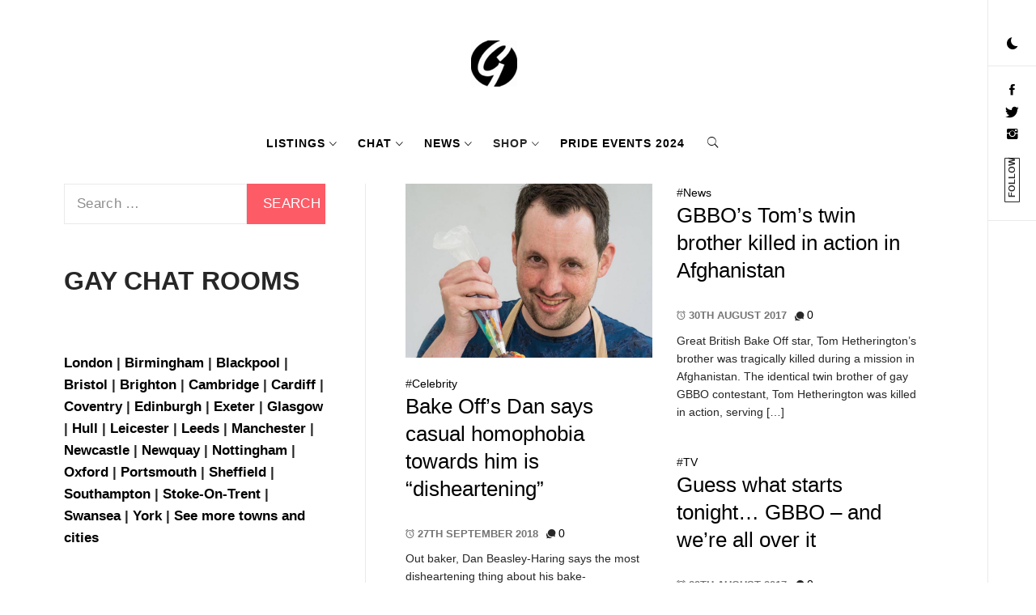

--- FILE ---
content_type: text/html; charset=UTF-8
request_url: https://www.thegayuk.com/tag/great-british-bake-off/
body_size: 27143
content:
    <!doctype html>
<html lang="en-GB">
    <head>
        <meta charset="UTF-8">
        <meta name="viewport" content="width=device-width, initial-scale=1, user-scalable=no">
        <link rel="profile" href="http://gmpg.org/xfn/11">
        <title>Great British Bake Off &#8211; THEGAYUK</title>
        <style type="text/css">
                        body .primary-background,
            body .has-post-thumbnail .panel-wrapper .read-time,
            body button:hover,
            body button:focus,
            body input[type="button"]:hover,
            body input[type="reset"]:hover,
            body input[type="reset"]:focus,
            body input[type="submit"]:hover,
            body input[type="submit"]:focus,
            body .widget .social-widget-menu ul li,
            body .comments-area .comment-list .reply,
            body .widget .social-widget-menu ul li:hover a:before,
            body .widget .social-widget-menu ul li:focus a:before,
            body .ham,
            body .ham:before,
            body .ham:after,
            body .btn-load-more{
                background: #000000;
            }
			.widget.widget_block button {background: #000000 ;
                        body button,
            body input[type="button"],
            body input[type="reset"],
            body input[type="submit"],
            body .widget.widget_minimal_lite_tab_posts_widget ul.nav-tabs li a.active,
            body .widget.widget_minimal_lite_tab_posts_widget ul.nav-tabs > li > a:focus,
            body .widget.widget_minimal_lite_tab_posts_widget ul.nav-tabs > li > a:hover,
            body .author-info .author-social > a:hover,
            body .author-info .author-social > a:focus,
            body .widget .social-widget-menu ul li a:before,
            body .widget .social-widget-menu ul li:hover,
            body .widget .social-widget-menu ul li:focus,
            body .moretag,
            body .moretag,
            body .thememattic-search-icon:before,
            body .search-button.active .thememattic-search-icon:before,
            body .search-button.active .thememattic-search-icon:after,
            body .btn-load-more:hover,
            body .btn-load-more:focus{
                background: #ffa914;
            }
			
			.widget.widget_block button:focus,.widget.widget_block button:hover {background: #ffa914 ;
			
			
            body .sticky header:before,
            body a:hover,
            body a:focus,
            body a:active,
            body .main-navigation .menu > ul > li.current-menu-item > a,
            body .main-navigation .menu > ul > li:hover > a,
            body .main-navigation .menu > ul > li:focus > a,
            body .sidr a:hover,
            body .sidr a:focus,
            body .page-numbers.current {
                color: #ffa914;
            }

            body .ajax-loader,
            body .thememattic-search-icon:after{
                border-color: #ffa914 !important;
            }

                        body .section-recommended.section-bg  {
                background: #000000;
            }

                        body .section-recommended.section-bg .section-title a,
            body .section-recommended.section-bg .home-full-grid-cat-section,
            body .section-recommended.section-bg .home-full-grid-cat-section a{
                color: #f7c522;
            }

                        body,
            body .primary-font,
            body .section-title,
            body .site .widget-title,
            body .main-navigation .menu ul li a,
            body .comment-reply-title {
                font-family: Roboto!important;
            }

                        body h1, body h2, body h3, body h4, body h5, body h6,
            body .secondary-font,
            body .site .site-title,
            body .prime-excerpt,
            body blockquote,
            body.single .entry-content:before, .page .entry-content:before{
                font-family: Abril Fatface !important;
            }



                        body .site-header-center .site-title {
                font-size: 98px !important;
            }

                        body, body button, body input, body select, body textarea, body p {
                font-size: 19px !important;
            }

                        body h1 {
                font-size: 40px;
            }

                        body h2,
            h2.entry-title{
                font-size: 32px;
            }

                        body h3 {
                font-size: 28px;
            }

                        body h4 {
                font-size: 21px;
            }

                        body h5 {
                font-size: 14px;
            }

                        body .masonry-grid.masonry-col article .entry-content,
            body .masonry-grid.masonry-col article .entry-content p{
                font-size: 16px !important;
            }

                        body .footer-widget-area {
                background: #fafafa;
            }

                        body .footer-widget-area,
            body .site-footer .widget-title,
            body .site-footer .footer-widget-area,
            body .site-footer .footer-widget-area a,
            body .site-footer .footer-widget-area a:visited{
                color: #4a4a4a;
            }

                    </style>
        <meta name='robots' content='max-image-preview:large' />
	<style>img:is([sizes="auto" i], [sizes^="auto," i]) { contain-intrinsic-size: 3000px 1500px }</style>
	<link rel='dns-prefetch' href='//cdn.thememattic.com' />
<link rel='dns-prefetch' href='//fonts.googleapis.com' />
<link rel='dns-prefetch' href='//v0.wordpress.com' />
<link rel="alternate" type="application/rss+xml" title="THEGAYUK &raquo; Feed" href="https://www.thegayuk.com/feed/" />
<link rel="alternate" type="application/rss+xml" title="THEGAYUK &raquo; Comments Feed" href="https://www.thegayuk.com/comments/feed/" />
<link rel="alternate" type="application/rss+xml" title="THEGAYUK &raquo; Great British Bake Off Tag Feed" href="https://www.thegayuk.com/tag/great-british-bake-off/feed/" />
<script type="text/javascript">
/* <![CDATA[ */
window._wpemojiSettings = {"baseUrl":"https:\/\/s.w.org\/images\/core\/emoji\/16.0.1\/72x72\/","ext":".png","svgUrl":"https:\/\/s.w.org\/images\/core\/emoji\/16.0.1\/svg\/","svgExt":".svg","source":{"concatemoji":"https:\/\/www.thegayuk.com\/wp-includes\/js\/wp-emoji-release.min.js?ver=6.8.3"}};
/*! This file is auto-generated */
!function(s,n){var o,i,e;function c(e){try{var t={supportTests:e,timestamp:(new Date).valueOf()};sessionStorage.setItem(o,JSON.stringify(t))}catch(e){}}function p(e,t,n){e.clearRect(0,0,e.canvas.width,e.canvas.height),e.fillText(t,0,0);var t=new Uint32Array(e.getImageData(0,0,e.canvas.width,e.canvas.height).data),a=(e.clearRect(0,0,e.canvas.width,e.canvas.height),e.fillText(n,0,0),new Uint32Array(e.getImageData(0,0,e.canvas.width,e.canvas.height).data));return t.every(function(e,t){return e===a[t]})}function u(e,t){e.clearRect(0,0,e.canvas.width,e.canvas.height),e.fillText(t,0,0);for(var n=e.getImageData(16,16,1,1),a=0;a<n.data.length;a++)if(0!==n.data[a])return!1;return!0}function f(e,t,n,a){switch(t){case"flag":return n(e,"\ud83c\udff3\ufe0f\u200d\u26a7\ufe0f","\ud83c\udff3\ufe0f\u200b\u26a7\ufe0f")?!1:!n(e,"\ud83c\udde8\ud83c\uddf6","\ud83c\udde8\u200b\ud83c\uddf6")&&!n(e,"\ud83c\udff4\udb40\udc67\udb40\udc62\udb40\udc65\udb40\udc6e\udb40\udc67\udb40\udc7f","\ud83c\udff4\u200b\udb40\udc67\u200b\udb40\udc62\u200b\udb40\udc65\u200b\udb40\udc6e\u200b\udb40\udc67\u200b\udb40\udc7f");case"emoji":return!a(e,"\ud83e\udedf")}return!1}function g(e,t,n,a){var r="undefined"!=typeof WorkerGlobalScope&&self instanceof WorkerGlobalScope?new OffscreenCanvas(300,150):s.createElement("canvas"),o=r.getContext("2d",{willReadFrequently:!0}),i=(o.textBaseline="top",o.font="600 32px Arial",{});return e.forEach(function(e){i[e]=t(o,e,n,a)}),i}function t(e){var t=s.createElement("script");t.src=e,t.defer=!0,s.head.appendChild(t)}"undefined"!=typeof Promise&&(o="wpEmojiSettingsSupports",i=["flag","emoji"],n.supports={everything:!0,everythingExceptFlag:!0},e=new Promise(function(e){s.addEventListener("DOMContentLoaded",e,{once:!0})}),new Promise(function(t){var n=function(){try{var e=JSON.parse(sessionStorage.getItem(o));if("object"==typeof e&&"number"==typeof e.timestamp&&(new Date).valueOf()<e.timestamp+604800&&"object"==typeof e.supportTests)return e.supportTests}catch(e){}return null}();if(!n){if("undefined"!=typeof Worker&&"undefined"!=typeof OffscreenCanvas&&"undefined"!=typeof URL&&URL.createObjectURL&&"undefined"!=typeof Blob)try{var e="postMessage("+g.toString()+"("+[JSON.stringify(i),f.toString(),p.toString(),u.toString()].join(",")+"));",a=new Blob([e],{type:"text/javascript"}),r=new Worker(URL.createObjectURL(a),{name:"wpTestEmojiSupports"});return void(r.onmessage=function(e){c(n=e.data),r.terminate(),t(n)})}catch(e){}c(n=g(i,f,p,u))}t(n)}).then(function(e){for(var t in e)n.supports[t]=e[t],n.supports.everything=n.supports.everything&&n.supports[t],"flag"!==t&&(n.supports.everythingExceptFlag=n.supports.everythingExceptFlag&&n.supports[t]);n.supports.everythingExceptFlag=n.supports.everythingExceptFlag&&!n.supports.flag,n.DOMReady=!1,n.readyCallback=function(){n.DOMReady=!0}}).then(function(){return e}).then(function(){var e;n.supports.everything||(n.readyCallback(),(e=n.source||{}).concatemoji?t(e.concatemoji):e.wpemoji&&e.twemoji&&(t(e.twemoji),t(e.wpemoji)))}))}((window,document),window._wpemojiSettings);
/* ]]> */
</script>
<style id='wp-emoji-styles-inline-css' type='text/css'>

	img.wp-smiley, img.emoji {
		display: inline !important;
		border: none !important;
		box-shadow: none !important;
		height: 1em !important;
		width: 1em !important;
		margin: 0 0.07em !important;
		vertical-align: -0.1em !important;
		background: none !important;
		padding: 0 !important;
	}
</style>
<link rel='stylesheet' id='wp-block-library-css' href='https://www.thegayuk.com/wp-includes/css/dist/block-library/style.min.css?ver=6.8.3' type='text/css' media='all' />
<style id='classic-theme-styles-inline-css' type='text/css'>
/*! This file is auto-generated */
.wp-block-button__link{color:#fff;background-color:#32373c;border-radius:9999px;box-shadow:none;text-decoration:none;padding:calc(.667em + 2px) calc(1.333em + 2px);font-size:1.125em}.wp-block-file__button{background:#32373c;color:#fff;text-decoration:none}
</style>
<link rel='stylesheet' id='mediaelement-css' href='https://www.thegayuk.com/wp-includes/js/mediaelement/mediaelementplayer-legacy.min.css?ver=4.2.17' type='text/css' media='all' />
<link rel='stylesheet' id='wp-mediaelement-css' href='https://www.thegayuk.com/wp-includes/js/mediaelement/wp-mediaelement.min.css?ver=6.8.3' type='text/css' media='all' />
<style id='jetpack-sharing-buttons-style-inline-css' type='text/css'>
.jetpack-sharing-buttons__services-list{display:flex;flex-direction:row;flex-wrap:wrap;gap:0;list-style-type:none;margin:5px;padding:0}.jetpack-sharing-buttons__services-list.has-small-icon-size{font-size:12px}.jetpack-sharing-buttons__services-list.has-normal-icon-size{font-size:16px}.jetpack-sharing-buttons__services-list.has-large-icon-size{font-size:24px}.jetpack-sharing-buttons__services-list.has-huge-icon-size{font-size:36px}@media print{.jetpack-sharing-buttons__services-list{display:none!important}}.editor-styles-wrapper .wp-block-jetpack-sharing-buttons{gap:0;padding-inline-start:0}ul.jetpack-sharing-buttons__services-list.has-background{padding:1.25em 2.375em}
</style>
<style id='global-styles-inline-css' type='text/css'>
:root{--wp--preset--aspect-ratio--square: 1;--wp--preset--aspect-ratio--4-3: 4/3;--wp--preset--aspect-ratio--3-4: 3/4;--wp--preset--aspect-ratio--3-2: 3/2;--wp--preset--aspect-ratio--2-3: 2/3;--wp--preset--aspect-ratio--16-9: 16/9;--wp--preset--aspect-ratio--9-16: 9/16;--wp--preset--color--black: #000000;--wp--preset--color--cyan-bluish-gray: #abb8c3;--wp--preset--color--white: #ffffff;--wp--preset--color--pale-pink: #f78da7;--wp--preset--color--vivid-red: #cf2e2e;--wp--preset--color--luminous-vivid-orange: #ff6900;--wp--preset--color--luminous-vivid-amber: #fcb900;--wp--preset--color--light-green-cyan: #7bdcb5;--wp--preset--color--vivid-green-cyan: #00d084;--wp--preset--color--pale-cyan-blue: #8ed1fc;--wp--preset--color--vivid-cyan-blue: #0693e3;--wp--preset--color--vivid-purple: #9b51e0;--wp--preset--gradient--vivid-cyan-blue-to-vivid-purple: linear-gradient(135deg,rgba(6,147,227,1) 0%,rgb(155,81,224) 100%);--wp--preset--gradient--light-green-cyan-to-vivid-green-cyan: linear-gradient(135deg,rgb(122,220,180) 0%,rgb(0,208,130) 100%);--wp--preset--gradient--luminous-vivid-amber-to-luminous-vivid-orange: linear-gradient(135deg,rgba(252,185,0,1) 0%,rgba(255,105,0,1) 100%);--wp--preset--gradient--luminous-vivid-orange-to-vivid-red: linear-gradient(135deg,rgba(255,105,0,1) 0%,rgb(207,46,46) 100%);--wp--preset--gradient--very-light-gray-to-cyan-bluish-gray: linear-gradient(135deg,rgb(238,238,238) 0%,rgb(169,184,195) 100%);--wp--preset--gradient--cool-to-warm-spectrum: linear-gradient(135deg,rgb(74,234,220) 0%,rgb(151,120,209) 20%,rgb(207,42,186) 40%,rgb(238,44,130) 60%,rgb(251,105,98) 80%,rgb(254,248,76) 100%);--wp--preset--gradient--blush-light-purple: linear-gradient(135deg,rgb(255,206,236) 0%,rgb(152,150,240) 100%);--wp--preset--gradient--blush-bordeaux: linear-gradient(135deg,rgb(254,205,165) 0%,rgb(254,45,45) 50%,rgb(107,0,62) 100%);--wp--preset--gradient--luminous-dusk: linear-gradient(135deg,rgb(255,203,112) 0%,rgb(199,81,192) 50%,rgb(65,88,208) 100%);--wp--preset--gradient--pale-ocean: linear-gradient(135deg,rgb(255,245,203) 0%,rgb(182,227,212) 50%,rgb(51,167,181) 100%);--wp--preset--gradient--electric-grass: linear-gradient(135deg,rgb(202,248,128) 0%,rgb(113,206,126) 100%);--wp--preset--gradient--midnight: linear-gradient(135deg,rgb(2,3,129) 0%,rgb(40,116,252) 100%);--wp--preset--font-size--small: 13px;--wp--preset--font-size--medium: 20px;--wp--preset--font-size--large: 36px;--wp--preset--font-size--x-large: 42px;--wp--preset--spacing--20: 0.44rem;--wp--preset--spacing--30: 0.67rem;--wp--preset--spacing--40: 1rem;--wp--preset--spacing--50: 1.5rem;--wp--preset--spacing--60: 2.25rem;--wp--preset--spacing--70: 3.38rem;--wp--preset--spacing--80: 5.06rem;--wp--preset--shadow--natural: 6px 6px 9px rgba(0, 0, 0, 0.2);--wp--preset--shadow--deep: 12px 12px 50px rgba(0, 0, 0, 0.4);--wp--preset--shadow--sharp: 6px 6px 0px rgba(0, 0, 0, 0.2);--wp--preset--shadow--outlined: 6px 6px 0px -3px rgba(255, 255, 255, 1), 6px 6px rgba(0, 0, 0, 1);--wp--preset--shadow--crisp: 6px 6px 0px rgba(0, 0, 0, 1);}:where(.is-layout-flex){gap: 0.5em;}:where(.is-layout-grid){gap: 0.5em;}body .is-layout-flex{display: flex;}.is-layout-flex{flex-wrap: wrap;align-items: center;}.is-layout-flex > :is(*, div){margin: 0;}body .is-layout-grid{display: grid;}.is-layout-grid > :is(*, div){margin: 0;}:where(.wp-block-columns.is-layout-flex){gap: 2em;}:where(.wp-block-columns.is-layout-grid){gap: 2em;}:where(.wp-block-post-template.is-layout-flex){gap: 1.25em;}:where(.wp-block-post-template.is-layout-grid){gap: 1.25em;}.has-black-color{color: var(--wp--preset--color--black) !important;}.has-cyan-bluish-gray-color{color: var(--wp--preset--color--cyan-bluish-gray) !important;}.has-white-color{color: var(--wp--preset--color--white) !important;}.has-pale-pink-color{color: var(--wp--preset--color--pale-pink) !important;}.has-vivid-red-color{color: var(--wp--preset--color--vivid-red) !important;}.has-luminous-vivid-orange-color{color: var(--wp--preset--color--luminous-vivid-orange) !important;}.has-luminous-vivid-amber-color{color: var(--wp--preset--color--luminous-vivid-amber) !important;}.has-light-green-cyan-color{color: var(--wp--preset--color--light-green-cyan) !important;}.has-vivid-green-cyan-color{color: var(--wp--preset--color--vivid-green-cyan) !important;}.has-pale-cyan-blue-color{color: var(--wp--preset--color--pale-cyan-blue) !important;}.has-vivid-cyan-blue-color{color: var(--wp--preset--color--vivid-cyan-blue) !important;}.has-vivid-purple-color{color: var(--wp--preset--color--vivid-purple) !important;}.has-black-background-color{background-color: var(--wp--preset--color--black) !important;}.has-cyan-bluish-gray-background-color{background-color: var(--wp--preset--color--cyan-bluish-gray) !important;}.has-white-background-color{background-color: var(--wp--preset--color--white) !important;}.has-pale-pink-background-color{background-color: var(--wp--preset--color--pale-pink) !important;}.has-vivid-red-background-color{background-color: var(--wp--preset--color--vivid-red) !important;}.has-luminous-vivid-orange-background-color{background-color: var(--wp--preset--color--luminous-vivid-orange) !important;}.has-luminous-vivid-amber-background-color{background-color: var(--wp--preset--color--luminous-vivid-amber) !important;}.has-light-green-cyan-background-color{background-color: var(--wp--preset--color--light-green-cyan) !important;}.has-vivid-green-cyan-background-color{background-color: var(--wp--preset--color--vivid-green-cyan) !important;}.has-pale-cyan-blue-background-color{background-color: var(--wp--preset--color--pale-cyan-blue) !important;}.has-vivid-cyan-blue-background-color{background-color: var(--wp--preset--color--vivid-cyan-blue) !important;}.has-vivid-purple-background-color{background-color: var(--wp--preset--color--vivid-purple) !important;}.has-black-border-color{border-color: var(--wp--preset--color--black) !important;}.has-cyan-bluish-gray-border-color{border-color: var(--wp--preset--color--cyan-bluish-gray) !important;}.has-white-border-color{border-color: var(--wp--preset--color--white) !important;}.has-pale-pink-border-color{border-color: var(--wp--preset--color--pale-pink) !important;}.has-vivid-red-border-color{border-color: var(--wp--preset--color--vivid-red) !important;}.has-luminous-vivid-orange-border-color{border-color: var(--wp--preset--color--luminous-vivid-orange) !important;}.has-luminous-vivid-amber-border-color{border-color: var(--wp--preset--color--luminous-vivid-amber) !important;}.has-light-green-cyan-border-color{border-color: var(--wp--preset--color--light-green-cyan) !important;}.has-vivid-green-cyan-border-color{border-color: var(--wp--preset--color--vivid-green-cyan) !important;}.has-pale-cyan-blue-border-color{border-color: var(--wp--preset--color--pale-cyan-blue) !important;}.has-vivid-cyan-blue-border-color{border-color: var(--wp--preset--color--vivid-cyan-blue) !important;}.has-vivid-purple-border-color{border-color: var(--wp--preset--color--vivid-purple) !important;}.has-vivid-cyan-blue-to-vivid-purple-gradient-background{background: var(--wp--preset--gradient--vivid-cyan-blue-to-vivid-purple) !important;}.has-light-green-cyan-to-vivid-green-cyan-gradient-background{background: var(--wp--preset--gradient--light-green-cyan-to-vivid-green-cyan) !important;}.has-luminous-vivid-amber-to-luminous-vivid-orange-gradient-background{background: var(--wp--preset--gradient--luminous-vivid-amber-to-luminous-vivid-orange) !important;}.has-luminous-vivid-orange-to-vivid-red-gradient-background{background: var(--wp--preset--gradient--luminous-vivid-orange-to-vivid-red) !important;}.has-very-light-gray-to-cyan-bluish-gray-gradient-background{background: var(--wp--preset--gradient--very-light-gray-to-cyan-bluish-gray) !important;}.has-cool-to-warm-spectrum-gradient-background{background: var(--wp--preset--gradient--cool-to-warm-spectrum) !important;}.has-blush-light-purple-gradient-background{background: var(--wp--preset--gradient--blush-light-purple) !important;}.has-blush-bordeaux-gradient-background{background: var(--wp--preset--gradient--blush-bordeaux) !important;}.has-luminous-dusk-gradient-background{background: var(--wp--preset--gradient--luminous-dusk) !important;}.has-pale-ocean-gradient-background{background: var(--wp--preset--gradient--pale-ocean) !important;}.has-electric-grass-gradient-background{background: var(--wp--preset--gradient--electric-grass) !important;}.has-midnight-gradient-background{background: var(--wp--preset--gradient--midnight) !important;}.has-small-font-size{font-size: var(--wp--preset--font-size--small) !important;}.has-medium-font-size{font-size: var(--wp--preset--font-size--medium) !important;}.has-large-font-size{font-size: var(--wp--preset--font-size--large) !important;}.has-x-large-font-size{font-size: var(--wp--preset--font-size--x-large) !important;}
:where(.wp-block-post-template.is-layout-flex){gap: 1.25em;}:where(.wp-block-post-template.is-layout-grid){gap: 1.25em;}
:where(.wp-block-columns.is-layout-flex){gap: 2em;}:where(.wp-block-columns.is-layout-grid){gap: 2em;}
:root :where(.wp-block-pullquote){font-size: 1.5em;line-height: 1.6;}
</style>
<link rel='stylesheet' id='peepso-css' href='https://www.thegayuk.com/wp-content/plugins/peepso/templates/css/template.css?ver=7.0.4.4' type='text/css' media='all' />
<link rel='stylesheet' id='peepso-icons-new-css' href='https://www.thegayuk.com/wp-content/plugins/peepso/assets/css/icons.css?ver=7.0.4.4' type='text/css' media='all' />
<link rel='stylesheet' id='peepso-backend-css' href='https://www.thegayuk.com/wp-content/plugins/peepso/assets/css/backend.css?ver=7.0.4.4' type='text/css' media='all' />
<link rel='stylesheet' id='peepso-new-css' href='https://www.thegayuk.com/wp-content/plugins/peepso/assets/css/frontend-comp.css?ver=7.0.4.4' type='text/css' media='all' />
<style id='peepso-new-inline-css' type='text/css'>

            @media screen and (min-width: 980px) {
                .ps-navbar__menu-item {
                    position: relative;
                }
            }
            html[dir=rtl] .ps-notif__box {
                left: 0;
                right: auto;
            }
        
</style>
<link rel='stylesheet' id='peepso-divi-compat-css' href='https://www.thegayuk.com/wp-content/plugins/peepso/assets/css/divi-frontend-builder-plugin-style.css?ver=7.0.4.4' type='text/css' media='all' />
<link rel='stylesheet' id='peepsoreactions-dynamic-css' href='https://www.thegayuk.com/wp-content/peepso/plugins/foundation/reactions-1669799309.css?ver=7.0.4.4' type='text/css' media='all' />
<link rel='stylesheet' id='peepso-blogposts-dynamic-css' href='https://www.thegayuk.com/wp-content/peepso/plugins/foundation/blogposts-1700905938.css?ver=7.0.4.4' type='text/css' media='all' />
<link rel='stylesheet' id='peepso-markdown-css' href='https://www.thegayuk.com/wp-content/plugins/peepso/assets/css/markdown/markdown.css?ver=7.0.4.4' type='text/css' media='all' />
<link rel='stylesheet' id='age_okay_public_css-css' href='https://www.thegayuk.com/wp-content/plugins/age-okay/public/css/age-okay-public-min.css?ver=1.0.3-F' type='text/css' media='all' />
<!--[if lt IE 10]>
<link rel='stylesheet' id='age_okay_ie9_css-css' href='https://www.thegayuk.com/wp-content/plugins/age-okay/public/css/age-okay-public-ie9-min.css?ver=1.0.3-F' type='text/css' media='all' />
<![endif]-->
<link rel='stylesheet' id='wpa-css-css' href='https://www.thegayuk.com/wp-content/plugins/honeypot/includes/css/wpa.css?ver=2.3.04' type='text/css' media='all' />
<link rel='stylesheet' id='wcsearch-font-awesome-css' href='https://www.thegayuk.com/wp-content/plugins/w2dc/search/plugin/resources/css/font-awesome.css?ver=1.2.13' type='text/css' media='all' />
<link rel='stylesheet' id='wcsearch-frontend-css' href='https://www.thegayuk.com/wp-content/plugins/w2dc/search/plugin/resources/css/frontend.css?ver=1.2.13' type='text/css' media='all' />
<link rel='stylesheet' id='w2dc-listings-slider-css' href='https://www.thegayuk.com/wp-content/plugins/w2dc/resources/css/bxslider/jquery.bxslider.css?ver=2.10.10' type='text/css' media='all' />
<link rel='stylesheet' id='w2dc-bootstrap-css' href='https://www.thegayuk.com/wp-content/plugins/w2dc/resources/css/bootstrap.css?ver=2.10.10' type='text/css' media='all' />
<link rel='stylesheet' id='w2dc-font-awesome-css' href='https://www.thegayuk.com/wp-content/plugins/w2dc/resources/css/font-awesome.css?ver=2.10.10' type='text/css' media='all' />
<link rel='stylesheet' id='w2dc-frontend-css' href='https://www.thegayuk.com/wp-content/plugins/w2dc/resources/css/frontend.css?ver=2.10.10' type='text/css' media='all' />
<link rel='stylesheet' id='w2dc-dynamic-css-css' href='https://www.thegayuk.com/wp-content/uploads/w2dc-plugin.css?ver=1769354287' type='text/css' media='all' />
<link rel='stylesheet' id='wise-chat-libs-css' href='https://www.thegayuk.com/wp-content/plugins/wise-chat/assets/css/wise-chat-libs.min.css?ver=3.3.5' type='text/css' media='all' />
<link rel='stylesheet' id='wise-chat-core-css' href='https://www.thegayuk.com/wp-content/plugins/wise-chat/assets/css/wise-chat.min.css?ver=3.3.5' type='text/css' media='all' />
<link rel='stylesheet' id='ionicons-css' href='https://www.thegayuk.com/wp-content/themes/minimal-lite/assets/lib/ionicons/css/ionicons.min.css?ver=6.8.3' type='text/css' media='all' />
<link rel='stylesheet' id='bootstrap-css' href='https://www.thegayuk.com/wp-content/themes/minimal-lite/assets/lib/bootstrap/css/bootstrap.min.css?ver=5.0.2' type='text/css' media='all' />
<link rel='stylesheet' id='magnific-popup-css' href='https://www.thegayuk.com/wp-content/themes/minimal-lite/assets/lib/magnific-popup/magnific-popup.css?ver=6.8.3' type='text/css' media='all' />
<link rel='stylesheet' id='slick-css' href='https://www.thegayuk.com/wp-content/themes/minimal-lite/assets/lib/slick/css/slick.min.css?ver=6.8.3' type='text/css' media='all' />
<link rel='stylesheet' id='sidr-nav-css' href='https://www.thegayuk.com/wp-content/themes/minimal-lite/assets/lib/sidr/css/jquery.sidr.dark.css?ver=6.8.3' type='text/css' media='all' />
<link rel='stylesheet' id='minimal-lite-style-css' href='https://www.thegayuk.com/wp-content/themes/minimal-lite/style.css?ver=1.1.8' type='text/css' media='all' />
<link rel='stylesheet' id='minimal-lite-google-fonts-css' href='https://fonts.googleapis.com/css?family=Roboto:400,700|Abril%20Fatface' type='text/css' media='all' />
<link rel='stylesheet' id='peepso-moods-css' href='https://www.thegayuk.com/wp-content/plugins/peepso/assets/css/moods.css?ver=7.0.4.4' type='text/css' media='all' />
<link rel='stylesheet' id='peepso-giphy-css' href='https://www.thegayuk.com/wp-content/plugins/peepso/assets/css/giphy.css?ver=7.0.4.4' type='text/css' media='all' />
<link rel='stylesheet' id='peepso-jquery-ui-css' href='https://www.thegayuk.com/wp-content/plugins/peepso/assets/css/jquery-ui.min.css?ver=1.11.4' type='text/css' media='all' />
<link rel='stylesheet' id='peepso-datepicker-css' href='https://www.thegayuk.com/wp-content/plugins/peepso/assets/css/datepicker.css?ver=7.0.4.4' type='text/css' media='all' />
<script type="text/javascript" src="https://www.thegayuk.com/wp-includes/js/jquery/jquery.min.js?ver=3.7.1" id="jquery-core-js"></script>
<script type="text/javascript" src="https://www.thegayuk.com/wp-includes/js/jquery/jquery-migrate.min.js?ver=3.4.1" id="jquery-migrate-js"></script>
<script type="text/javascript" src="https://www.thegayuk.com/wp-includes/js/wp-embed.min.js?ver=6.8.3" id="wp-embed-js" defer="defer" data-wp-strategy="defer"></script>
<link rel="https://api.w.org/" href="https://www.thegayuk.com/wp-json/" /><link rel="alternate" title="JSON" type="application/json" href="https://www.thegayuk.com/wp-json/wp/v2/tags/1006" /><link rel="EditURI" type="application/rsd+xml" title="RSD" href="https://www.thegayuk.com/xmlrpc.php?rsd" />
<meta name="generator" content="WordPress 6.8.3" />
		<style type="text/css">
					.site-title,
			.site-description {
                display: none;
				position: absolute !important;
				clip: rect(1px, 1px, 1px, 1px);
			}
				</style>
		
<script>
var w2dc_controller_args_array = {};
var w2dc_map_markers_attrs_array = [];
var w2dc_map_markers_attrs = (function(map_id, markers_array, enable_radius_circle, enable_clusters, show_summary_button, show_readmore_button, draw_panel, map_style, enable_full_screen, enable_wheel_zoom, enable_dragging_touchscreens, center_map_onclick, show_directions, enable_infowindow, close_infowindow_out_click, map_attrs) {
		this.map_id = map_id;
		this.markers_array = markers_array;
		this.enable_radius_circle = enable_radius_circle;
		this.enable_clusters = enable_clusters;
		this.show_summary_button = show_summary_button;
		this.show_readmore_button = show_readmore_button;
		this.draw_panel = draw_panel;
		this.map_style = map_style;
		this.enable_full_screen = enable_full_screen;
		this.enable_wheel_zoom = enable_wheel_zoom;
		this.enable_dragging_touchscreens = enable_dragging_touchscreens;
		this.center_map_onclick = center_map_onclick;
		this.show_directions = show_directions;
		this.enable_infowindow = enable_infowindow;
		this.close_infowindow_out_click = close_infowindow_out_click;
		this.map_attrs = map_attrs;
		});
var w2dc_js_objects = {"ajaxurl":"https:\/\/www.thegayuk.com\/wp-admin\/admin-ajax.php","search_map_button_text":"Search on map","in_favourites_icon":"w2dc-glyphicon-heart","not_in_favourites_icon":"w2dc-glyphicon-heart-empty","in_favourites_msg":"Add Bookmark","not_in_favourites_msg":"Remove Bookmark","ajax_load":1,"is_rtl":false,"leave_comment":"Leave a comment","leave_reply":"Leave a reply to","cancel_reply":"Cancel reply","more":"More","less":"Less","send_button_text":"Send message","send_button_sending":"Sending...","recaptcha_public_key":"","lang":"","is_maps_used":1,"desktop_screen_width":992,"mobile_screen_width":768,"fields_in_categories":[],"is_admin":0,"prediction_note":"search nearby","listing_tabs_order":["comments-tab","addresses-tab","field-group-tab-2","videos-tab","contact-tab","report-tab","field-group-tab-3","field-group-tab-4","field-group-tab-5","field-group-tab-6","field-group-tab-7","field-group-tab-8","field-group-tab-9","field-group-tab-10"],"cancel_button":"Cancel"};
var w2dc_maps_objects = {"notinclude_maps_api":0,"google_api_key":"AIzaSyDxIQRpnw3XMVEF1kmbg_mf71-c_tXn8po","mapbox_api_key":"pk.eyJ1IjoidGhlZ2F5dWsiLCJhIjoiY2s3bjJoNGVlMG10dTNrcDZvaXpvb2JkOSJ9.RN-2L6X3zi9Lh5KydIHsrw","map_markers_type":"icons","default_marker_color":"#ff0808","default_marker_icon":"","global_map_icons_path":"https:\/\/www.thegayuk.com\/wp-content\/plugins\/w2dc\/resources\/images\/map_icons\/","marker_image_width":10,"marker_image_height":48,"marker_image_anchor_x":0,"marker_image_anchor_y":48,"infowindow_width":100,"infowindow_offset":-50,"infowindow_logo_width":40,"draw_area_button":"Draw Area","edit_area_button":"Edit Area","apply_area_button":"Apply Area","reload_map_button":"Refresh Map","enable_my_location_button":1,"my_location_button":"My Location","my_location_button_error":"GeoLocation service does not work on your device!","map_style":"","address_autocomplete":1,"address_autocomplete_code":"0","mapbox_directions_placeholder_origin":"Choose a starting place","mapbox_directions_placeholder_destination":"Choose destination","mapbox_directions_profile_driving_traffic":"Traffic","mapbox_directions_profile_driving":"Driving","mapbox_directions_profile_walking":"Walking","mapbox_directions_profile_cycling":"Cycling","default_latitude":34,"default_longitude":0,"dimension_unit":"miles"};
</script>

<script>
var wcsearch_js_objects = {"ajaxurl":"https:\/\/www.thegayuk.com\/wp-admin\/admin-ajax.php","pagination_base":"https:\/\/www.thegayuk.com\/tag\/great-british-bake-off\/page\/%#%\/","query_string":"","default_query":[],"desktop_screen_width":992,"mobile_screen_width":768,"radio_reset_btn_title":"unselect","geocode_functions":{"autocomplete_service":"w2dc_autocompleteService","address_autocomplete_code":"0","geocode_field":"w2dc_geocodeField","dimension_unit":"miles","my_location_button":"My Location","my_location_button_error":"GeoLocation service does not work on your device!"},"prediction_note":"search nearby","get_my_location_title":"My location","adapter_options":{"wc":{"loop_selector_name":"wcsearch-woo-loop","submit_callback":"wcsearch_submit_request","keywords_search_action":"wcsearch_keywords_search"},"w2dc":{"loop_selector_name":["w2dc-controller","w2dc-map-wrapper"],"submit_callback":"w2dc_callAJAXSearch","keywords_search_action":"w2dc_keywords_search","enable_my_location_button":1}},"reset_same_inputs":true};
</script>

<!-- Jetpack Open Graph Tags -->
<meta property="og:type" content="website" />
<meta property="og:title" content="Great British Bake Off &#8211; THEGAYUK" />
<meta property="og:url" content="https://www.thegayuk.com/tag/great-british-bake-off/" />
<meta property="og:description" content="All the latest breaking news on Great British Bake Off. Browse THEGAYUK’s complete collection of news, articles and commentary on Great British Bake Off." />
<meta property="og:site_name" content="THEGAYUK" />
<meta property="og:image" content="https://www.thegayuk.com/wp-content/uploads/2016/02/cropped-cropped-cropped-cropped-TGUK-LOGO-JPEG.jpg" />
<meta property="og:image:width" content="512" />
<meta property="og:image:height" content="512" />
<meta property="og:image:alt" content="" />
<meta property="og:locale" content="en_GB" />
<meta name="twitter:site" content="@thegayuk" />

<!-- End Jetpack Open Graph Tags -->
<link rel="icon" href="https://www.thegayuk.com/wp-content/uploads/2016/02/cropped-cropped-cropped-cropped-TGUK-LOGO-JPEG-32x32.jpg" sizes="32x32" />
<link rel="icon" href="https://www.thegayuk.com/wp-content/uploads/2016/02/cropped-cropped-cropped-cropped-TGUK-LOGO-JPEG-192x192.jpg" sizes="192x192" />
<link rel="apple-touch-icon" href="https://www.thegayuk.com/wp-content/uploads/2016/02/cropped-cropped-cropped-cropped-TGUK-LOGO-JPEG-180x180.jpg" />
<meta name="msapplication-TileImage" content="https://www.thegayuk.com/wp-content/uploads/2016/02/cropped-cropped-cropped-cropped-TGUK-LOGO-JPEG-270x270.jpg" />
		<style type="text/css" id="wp-custom-css">
			body.single-post .entry-content a {
background-color: #ffa914;
}

body.page .entry-content a:hover,
body.single-post .entry-content a:hover {
color: #bf0205;
		</style>
		    </head>
<body class="archive tag tag-great-british-bake-off tag-1006 wp-custom-logo wp-theme-minimal-lite plg-peepso w2dc-body w2dc-imitate-mode hfeed thememattic-boxed-layout left-sidebar">
        <div class="preloader" style="display:none">
        <div class="loader-wrapper">
            <div id="loading-center">
                <div id="loading-center-absolute">
                    <div class="object" id="first_object"></div>
                    <div class="object" id="second_object"></div>
                    <div class="object" id="third_object"></div>
                </div>
            </div>
        </div>
    </div>
                <div id="page" class="site halfscreen-nav  side-panel-enabled  ">
        <a class="skip-link screen-reader-text" href="#content">Skip to content</a>
                <div class="side-panel">
            

            <div class="theme-mode side-panel-item">
            </div>

                                                <div class="aside-social side-panel-item">
                        <div class="social-icons">
                            <div class="menu-social-container"><ul id="social-menu" class=""><li id="menu-item-109945" class="menu-item menu-item-type-custom menu-item-object-custom menu-item-109945"><a href="https://www.facebook.com/thegayuk"><span>Facebook</span></a></li>
<li id="menu-item-109946" class="menu-item menu-item-type-custom menu-item-object-custom menu-item-109946"><a href="https://twitter.com/thegayuk"><span>Twitter</span></a></li>
<li id="menu-item-109947" class="menu-item menu-item-type-custom menu-item-object-custom menu-item-109947"><a href="https://www.instagram.com/thegayuk"><span>Instagram</span></a></li>
</ul></div>                        </div>
                        <div class="social-label  d-none d-lg-block">Follow</div>
                    </div>
                                    </div>
        
        <div class="main-panel">
        <div class="site-header-center">
    <div class="container-fluid">
        <div class="site-branding">
            <a href="https://www.thegayuk.com/" class="custom-logo-link" rel="home"><img width="57" height="57" src="https://www.thegayuk.com/wp-content/uploads/2017/12/GayUK-Logo-57.jpg" class="custom-logo" alt="THEGAYUK" decoding="async" /></a>                <p class="site-title"><a href="https://www.thegayuk.com/"
                                         rel="home">THEGAYUK</a></p>
                            <p class="site-description primary-font">
                    <span>We Are Gay UK</span>
                </p>
                    </div>
    </div>
</div>
<header id="thememattic-header" class="site-header site-header-default">
    <div class="main-header ">
        <div class="container-fluid">
            <div class="thememattic-navigation">
                <nav id="site-navigation" class="main-navigation">
                            <span class="toggle-menu" aria-controls="primary-menu" aria-expanded="false" tabindex="0">
                                 <span class="screen-reader-text">
                                    Primary Menu                                </span>
                                <i class="ham"></i>
                            </span>
                    <div class="menu"><ul id="primary-menu" class="menu"><li id="menu-item-106217" class="menu-item menu-item-type-custom menu-item-object-custom menu-item-has-children menu-item-106217"><a href="https://www.thegayuk.com/listings/">LISTINGS</a>
<ul class="sub-menu">
	<li id="menu-item-157285" class="menu-item menu-item-type-custom menu-item-object-custom menu-item-157285"><a href="https://www.thegayuk.com/listings/business-category/lgbt-bars/">Gay Bars</a></li>
	<li id="menu-item-135060" class="menu-item menu-item-type-custom menu-item-object-custom menu-item-135060"><a href="https://www.thegayuk.com/listings/business-category/gay-cruising/">Gay Cruising Sites In The UK</a></li>
	<li id="menu-item-135061" class="menu-item menu-item-type-custom menu-item-object-custom menu-item-135061"><a href="https://www.thegayuk.com/listings/business-category/gay-saunas/">Gay Saunas In The UK</a></li>
	<li id="menu-item-146289" class="menu-item menu-item-type-post_type menu-item-object-page menu-item-146289"><a href="https://www.thegayuk.com/weddings/">Weddings</a></li>
	<li id="menu-item-157284" class="menu-item menu-item-type-custom menu-item-object-custom menu-item-157284"><a href="https://www.thegayuk.com/listings/business-category/lgbt-pride/">Pride Events</a></li>
</ul>
</li>
<li id="menu-item-116020" class="menu-item menu-item-type-custom menu-item-object-custom menu-item-has-children menu-item-116020"><a href="/gay-chat/">CHAT</a>
<ul class="sub-menu">
	<li id="menu-item-135043" class="menu-item menu-item-type-custom menu-item-object-custom menu-item-135043"><a href="https://www.thegayuk.com/sign-in/">Sign In</a></li>
	<li id="menu-item-172488" class="menu-item menu-item-type-post_type menu-item-object-page menu-item-172488"><a href="https://www.thegayuk.com/register-2/">Register</a></li>
	<li id="menu-item-172483" class="menu-item menu-item-type-post_type menu-item-object-page menu-item-has-children menu-item-172483"><a href="https://www.thegayuk.com/forum-login/">Forum Login</a>
	<ul class="sub-menu">
		<li id="menu-item-172484" class="menu-item menu-item-type-post_type menu-item-object-page menu-item-172484"><a href="https://www.thegayuk.com/topics/">Topics</a></li>
		<li id="menu-item-172485" class="menu-item menu-item-type-post_type menu-item-object-page menu-item-172485"><a href="https://www.thegayuk.com/new-topic/">New Topic</a></li>
		<li id="menu-item-172486" class="menu-item menu-item-type-post_type menu-item-object-page menu-item-172486"><a href="https://www.thegayuk.com/activity/">Recent Activity</a></li>
	</ul>
</li>
</ul>
</li>
<li id="menu-item-137273" class="menu-item menu-item-type-custom menu-item-object-custom menu-item-has-children menu-item-137273"><a href="https://www.thegayuk.com/category/news/">NEWS</a>
<ul class="sub-menu">
	<li id="menu-item-137274" class="menu-item menu-item-type-custom menu-item-object-custom menu-item-137274"><a href="https://www.thegayuk.com/the-lost-lgbt-scene-project/">The UK&#8217;s Lost Gay Scene</a></li>
	<li id="menu-item-143299" class="menu-item menu-item-type-taxonomy menu-item-object-category menu-item-143299"><a href="https://www.thegayuk.com/category/answers/">Answers</a></li>
	<li id="menu-item-143298" class="menu-item menu-item-type-taxonomy menu-item-object-category menu-item-143298"><a href="https://www.thegayuk.com/category/comment/">Comment</a></li>
	<li id="menu-item-143296" class="menu-item menu-item-type-taxonomy menu-item-object-category menu-item-143296"><a href="https://www.thegayuk.com/category/celebrity/">Celebrity</a></li>
	<li id="menu-item-143300" class="menu-item menu-item-type-taxonomy menu-item-object-category menu-item-143300"><a href="https://www.thegayuk.com/category/dilemmas/">Dilemmas</a></li>
	<li id="menu-item-143297" class="menu-item menu-item-type-taxonomy menu-item-object-category menu-item-143297"><a href="https://www.thegayuk.com/category/entertainment/">Entertainment</a></li>
	<li id="menu-item-143301" class="menu-item menu-item-type-taxonomy menu-item-object-category menu-item-143301"><a href="https://www.thegayuk.com/category/hot-men/">Hot Men</a></li>
	<li id="menu-item-143302" class="menu-item menu-item-type-taxonomy menu-item-object-category menu-item-143302"><a href="https://www.thegayuk.com/category/sex/">Love And Sex</a></li>
</ul>
</li>
<li id="menu-item-140188" class="menu-item menu-item-type-custom menu-item-object-custom menu-item-has-children menu-item-140188"><a>SHOP</a>
<ul class="sub-menu">
	<li id="menu-item-157233" class="menu-item menu-item-type-custom menu-item-object-custom menu-item-157233"><a href="https://www.thegayshop.co.uk">ADULT SHOP</a></li>
	<li id="menu-item-157232" class="menu-item menu-item-type-custom menu-item-object-custom menu-item-157232"><a href="https://www.theprideshop.co.uk">PRIDE SHOP</a></li>
</ul>
</li>
<li id="menu-item-160178" class="menu-item menu-item-type-custom menu-item-object-custom menu-item-160178"><a href="https://www.thegayuk.com/listings/business-category/lgbt-pride/?order_by=title&#038;order=ASC">PRIDE EVENTS 2024</a></li>
</ul></div>                                        
                    <a href="javascript:void(0)" class="icon-search">
                        <i class="thememattic-icon ion-ios-search"></i>
                    </a>
                </nav><!-- #site-navigation -->
            </div>
        </div>

            </div>

</header>

        <div class="popup-search">
            <div class="table-align">
                <a href="javascript:void(0)" class="close-popup"></a>
                <div class="table-align-cell">
                    <form role="search" method="get" class="search-form" action="https://www.thegayuk.com/">
				<label>
					<span class="screen-reader-text">Search for:</span>
					<input type="search" class="search-field" placeholder="Search &hellip;" value="" name="s" />
				</label>
				<input type="submit" class="search-submit" value="Search" />
			</form>                </div>
                <a href="javascript:void(0)" class="screen-reader-text search-active-focus"></a>
            </div>
        </div>
                    <div id="content" class="site-content">
            
	<div id="primary" class="content-area">
		<main id="main" class="site-main">
                <div class="masonry-grid masonry-col"><article id="post-93654" class="post-93654 post type-post status-publish format-standard has-post-thumbnail hentry category-celebrity tag-dan-beasley-haring tag-great-british-bake-off">
        <div class="panel-wrapper">
    <div class="entry-content"><div class="post-thumb"><img width="1000" height="704" src="https://www.thegayuk.com/wp-content/uploads/2018/09/Dan-Beasley-Haring-GBBO.jpg" class="attachment-full size-full wp-post-image" alt="" decoding="async" fetchpriority="high" srcset="https://www.thegayuk.com/wp-content/uploads/2018/09/Dan-Beasley-Haring-GBBO.jpg 1000w, https://www.thegayuk.com/wp-content/uploads/2018/09/Dan-Beasley-Haring-GBBO-600x422.jpg 600w, https://www.thegayuk.com/wp-content/uploads/2018/09/Dan-Beasley-Haring-GBBO-300x211.jpg 300w, https://www.thegayuk.com/wp-content/uploads/2018/09/Dan-Beasley-Haring-GBBO-768x541.jpg 768w, https://www.thegayuk.com/wp-content/uploads/2018/09/Dan-Beasley-Haring-GBBO-150x105.jpg 150w" sizes="(max-width: 1000px) 100vw, 1000px" /><div class="grid-item-overlay">
                <a href="https://www.thegayuk.com/bake-offs-dan-says-casual-homophobia-towards-him-is-disheartening/"><span></span></a></div></div>            <header class="entry-header">
                #<a href="https://www.thegayuk.com/category/celebrity/" rel="category tag">Celebrity</a>                <!-- posted coment -->
                <h2 class="entry-title"><a href="https://www.thegayuk.com/bake-offs-dan-says-casual-homophobia-towards-him-is-disheartening/" rel="bookmark">Bake Off&#8217;s Dan says casual homophobia towards him is &#8220;disheartening&#8221;</a></h2>            </header>
                            <div class = "entry-meta-wrap">
                    <span class="posted-on"><a href="https://www.thegayuk.com/2018/09/27/" rel="bookmark"><span class="thememattic-icon ion-android-alarm-clock"></span> <time class="entry-date published" datetime="2018-09-27T17:46:19+01:00">27th September 2018</time><time class="updated" datetime="2021-04-11T15:38:32+01:00">11th April 2021</time></a></span><span class="comments-link"><span class="thememattic-icon ion-chatbubbles"></span> <a href="https://www.thegayuk.com/bake-offs-dan-says-casual-homophobia-towards-him-is-disheartening/#respond">0 </a></span>                </div>
                    <p>Out baker, Dan Beasley-Haring says the most disheartening thing about his bake-off experience is the casual homophobia that&#8217;s been levelled against him.</p>
</div>        </div>
</article><article id="post-53708" class="post-53708 post type-post status-publish format-standard hentry category-news tag-great-british-bake-off tag-tom-hetherington">
        <div class="panel-wrapper">
    <div class="entry-content">            <header class="entry-header">
                #<a href="https://www.thegayuk.com/category/news/" rel="category tag">News</a>                <!-- posted coment -->
                <h2 class="entry-title"><a href="https://www.thegayuk.com/gbbos-toms-twin-brother-killed-in-action-in-afghanistan/" rel="bookmark">GBBO&#8217;s Tom&#8217;s twin brother killed in action in Afghanistan</a></h2>            </header>
                            <div class = "entry-meta-wrap">
                    <span class="posted-on"><a href="https://www.thegayuk.com/2017/08/30/" rel="bookmark"><span class="thememattic-icon ion-android-alarm-clock"></span> <time class="entry-date published" datetime="2017-08-30T09:59:04+01:00">30th August 2017</time><time class="updated" datetime="2021-04-11T20:00:58+01:00">11th April 2021</time></a></span><span class="comments-link"><span class="thememattic-icon ion-chatbubbles"></span> <a href="https://www.thegayuk.com/gbbos-toms-twin-brother-killed-in-action-in-afghanistan/#respond">0 </a></span>                </div>
                    <p>Great British Bake Off star, Tom Hetherington&#8217;s brother was tragically killed during a mission in Afghanistan. The identical twin brother of gay GBBO contestant, Tom Hetherington was killed in action, serving [&hellip;]</p>
</div>        </div>
</article><article id="post-53669" class="post-53669 post type-post status-publish format-standard hentry category-tv tag-great-british-bake-off tag-noel-fielding tag-paul-hollywood tag-prue-leith tag-reality-tv tag-sandi-toksvig tag-tv-explainers">
        <div class="panel-wrapper">
    <div class="entry-content">            <header class="entry-header">
                #<a href="https://www.thegayuk.com/category/entertainment/tv/" rel="category tag">TV</a>                <!-- posted coment -->
                <h2 class="entry-title"><a href="https://www.thegayuk.com/guess-what-starts-tonight-gbbo-and-were-all-over-it/" rel="bookmark">Guess what starts tonight&#8230; GBBO &#8211; and we&#8217;re all over it</a></h2>            </header>
                            <div class = "entry-meta-wrap">
                    <span class="posted-on"><a href="https://www.thegayuk.com/2017/08/29/" rel="bookmark"><span class="thememattic-icon ion-android-alarm-clock"></span> <time class="entry-date published" datetime="2017-08-29T12:15:31+01:00">29th August 2017</time><time class="updated" datetime="2021-04-11T20:01:01+01:00">11th April 2021</time></a></span><span class="comments-link"><span class="thememattic-icon ion-chatbubbles"></span> <a href="https://www.thegayuk.com/guess-what-starts-tonight-gbbo-and-were-all-over-it/#respond">0 </a></span>                </div>
                    <p>Bake&#8230; Wake&#8230; &#8216;eaven&#8217;s sake&#8230; Great British Bake Off starts tonight and we&#8217;re getting all our eggs, flour and cookie cutting implements ready and in a row. So what do we [&hellip;]</p>
</div>        </div>
</article><article id="post-53548" class="post-53548 post type-post status-publish format-standard hentry category-tv tag-great-british-bake-off tag-reality-tv tag-tv-explainers">
        <div class="panel-wrapper">
    <div class="entry-content">            <header class="entry-header">
                #<a href="https://www.thegayuk.com/category/entertainment/tv/" rel="category tag">TV</a>                <!-- posted coment -->
                <h2 class="entry-title"><a href="https://www.thegayuk.com/when-does-the-new-series-of-great-british-bake-off-start-on-channel-4/" rel="bookmark">When does the new series of Great British Bake Off start on Channel 4?</a></h2>            </header>
                            <div class = "entry-meta-wrap">
                    <span class="posted-on"><a href="https://www.thegayuk.com/2017/08/22/" rel="bookmark"><span class="thememattic-icon ion-android-alarm-clock"></span> <time class="entry-date published" datetime="2017-08-22T14:20:19+01:00">22nd August 2017</time><time class="updated" datetime="2021-04-11T20:01:28+01:00">11th April 2021</time></a></span><span class="comments-link"><span class="thememattic-icon ion-chatbubbles"></span> <a href="https://www.thegayuk.com/when-does-the-new-series-of-great-british-bake-off-start-on-channel-4/#respond">0 </a></span>                </div>
                    <p>Bake Off is BACK! Clear your Tuesday nights! The new series of Great British Bake Off is back for its 8th series and is on a new channel &#8211; so [&hellip;]</p>
</div>        </div>
</article><article id="post-53546" class="post-53546 post type-post status-publish format-standard hentry category-tv tag-great-british-bake-off tag-reality-tv">
        <div class="panel-wrapper">
    <div class="entry-content">            <header class="entry-header">
                #<a href="https://www.thegayuk.com/category/entertainment/tv/" rel="category tag">TV</a>                <!-- posted coment -->
                <h2 class="entry-title"><a href="https://www.thegayuk.com/well-hello-tom-from-great-british-bake-off/" rel="bookmark">Well hello Tom from Great British Bake Off</a></h2>            </header>
                            <div class = "entry-meta-wrap">
                    <span class="posted-on"><a href="https://www.thegayuk.com/2017/08/22/" rel="bookmark"><span class="thememattic-icon ion-android-alarm-clock"></span> <time class="entry-date published" datetime="2017-08-22T12:16:40+01:00">22nd August 2017</time><time class="updated" datetime="2021-04-11T20:01:28+01:00">11th April 2021</time></a></span><span class="comments-link"><span class="thememattic-icon ion-chatbubbles"></span> <a href="https://www.thegayuk.com/well-hello-tom-from-great-british-bake-off/#respond">0 </a></span>                </div>
                    <p>We&#8217;re drooling&#8230; Tom can fill our cream horn any day&#8230; Oh dear. We&#8217;ll leave the innuendos to the professionals&#8230; Although he&#8217;s already spoken for. The Great British Bake Off&#8217;s Tom [&hellip;]</p>
</div>        </div>
</article><article id="post-53539" class="post-53539 post type-post status-publish format-standard hentry category-tv tag-great-british-bake-off tag-reality-tv">
        <div class="panel-wrapper">
    <div class="entry-content">            <header class="entry-header">
                #<a href="https://www.thegayuk.com/category/entertainment/tv/" rel="category tag">TV</a>                <!-- posted coment -->
                <h2 class="entry-title"><a href="https://www.thegayuk.com/gbbo-kicks-off-promo-with-a-helping-of-rainbow-cake-and-were-all-over-it/" rel="bookmark">GBBO kicks off promo with a helping of RAINBOW CAKE and we&#8217;re all over it</a></h2>            </header>
                            <div class = "entry-meta-wrap">
                    <span class="posted-on"><a href="https://www.thegayuk.com/2017/08/22/" rel="bookmark"><span class="thememattic-icon ion-android-alarm-clock"></span> <time class="entry-date published" datetime="2017-08-22T09:39:25+01:00">22nd August 2017</time><time class="updated" datetime="2021-04-11T20:01:28+01:00">11th April 2021</time></a></span><span class="comments-link"><span class="thememattic-icon ion-chatbubbles"></span> <a href="https://www.thegayuk.com/gbbo-kicks-off-promo-with-a-helping-of-rainbow-cake-and-were-all-over-it/#respond">0 </a></span>                </div>
                    <p>Could this be the gayest series of GBBO ever? Channel 4&#8217;s Great British Bake Off looks to be RAINBOW friendly after the promo for the production showed all 12 contestants [&hellip;]</p>
</div>        </div>
</article><article id="post-47751" class="post-47751 post type-post status-publish format-standard has-post-thumbnail hentry category-tv tag-great-british-bake-off tag-reality-tv tag-sandi-toksvig">
        <div class="panel-wrapper">
    <div class="entry-content"><div class="post-thumb"><div class="grid-item-overlay">
                <a href="https://www.thegayuk.com/sandi-toksvig-to-host-bake-off/"><span></span></a></div></div>            <header class="entry-header">
                #<a href="https://www.thegayuk.com/category/entertainment/tv/" rel="category tag">TV</a>                <!-- posted coment -->
                <h2 class="entry-title"><a href="https://www.thegayuk.com/sandi-toksvig-to-host-bake-off/" rel="bookmark">Sandi Toksvig to host Bake Off</a></h2>            </header>
                            <div class = "entry-meta-wrap">
                    <span class="posted-on"><a href="https://www.thegayuk.com/2017/03/17/" rel="bookmark"><span class="thememattic-icon ion-android-alarm-clock"></span> <time class="entry-date published" datetime="2017-03-17T08:44:13+00:00">17th March 2017</time><time class="updated" datetime="2021-04-11T20:09:14+01:00">11th April 2021</time></a></span>                </div>
                    <p>Broadcaster, comedian and author Sandi Toksvig is to make up part of the presenting team for Channel 4&#8217;s Great British Bake Off. Sandi Toksvig OBE will be joined by Prue [&hellip;]</p>
</div>        </div>
</article><article id="post-39941" class="post-39941 post type-post status-publish format-standard has-post-thumbnail hentry category-celebrity category-entertainment category-front-page category-news category-tv tag-andrew-smyth tag-great-british-bake-off tag-reality-tv">
        <div class="panel-wrapper">
    <div class="entry-content"><div class="post-thumb"><img width="1000" height="665" src="https://www.thegayuk.com/wp-content/uploads/2016/10/Andrew-Smyth-.jpg" class="attachment-full size-full wp-post-image" alt="Andrew Smyth" decoding="async" srcset="https://www.thegayuk.com/wp-content/uploads/2016/10/Andrew-Smyth-.jpg 1000w, https://www.thegayuk.com/wp-content/uploads/2016/10/Andrew-Smyth--600x399.jpg 600w, https://www.thegayuk.com/wp-content/uploads/2016/10/Andrew-Smyth--300x200.jpg 300w" sizes="(max-width: 1000px) 100vw, 1000px" /><div class="grid-item-overlay">
                <a href="https://www.thegayuk.com/bake-offs-andrew-made-a-star-baker/"><span></span></a></div></div>            <header class="entry-header">
                #<a href="https://www.thegayuk.com/category/celebrity/" rel="category tag">Celebrity</a>#<a href="https://www.thegayuk.com/category/entertainment/" rel="category tag">Entertainment</a>#<a href="https://www.thegayuk.com/category/front-page/" rel="category tag">Front Page</a>#<a href="https://www.thegayuk.com/category/news/" rel="category tag">News</a>#<a href="https://www.thegayuk.com/category/entertainment/tv/" rel="category tag">TV</a>                <!-- posted coment -->
                <h2 class="entry-title"><a href="https://www.thegayuk.com/bake-offs-andrew-made-a-star-baker/" rel="bookmark">Bake Off&#8217;s Andrew made a star baker</a></h2>            </header>
                            <div class = "entry-meta-wrap">
                    <span class="posted-on"><a href="https://www.thegayuk.com/2016/10/06/" rel="bookmark"><span class="thememattic-icon ion-android-alarm-clock"></span> <time class="entry-date published" datetime="2016-10-06T09:17:51+01:00">6th October 2016</time><time class="updated" datetime="2021-04-12T09:07:41+01:00">12th April 2021</time></a></span><span class="comments-link"><span class="thememattic-icon ion-chatbubbles"></span> <a href="https://www.thegayuk.com/bake-offs-andrew-made-a-star-baker/#respond">0 </a></span>                </div>
                    <p>The lovely Andrew Smyth was made star baker in last night&#8217;s episode of Great British Bake Off. Fans rejoiced at the rather dishy 25-year-old Andrew as he was made Star [&hellip;]</p>
</div>        </div>
</article><article id="post-27866" class="post-27866 post type-post status-publish format-standard has-post-thumbnail hentry category-celebrity category-entertainment category-front-page category-news category-tv tag-andrew-smyth tag-great-british-bake-off tag-reality-tv">
        <div class="panel-wrapper">
    <div class="entry-content"><div class="post-thumb"><img width="1000" height="665" src="https://www.thegayuk.com/wp-content/uploads/2016/09/Andrew-Smyth-bake-off-2-e1475138810740.jpg" class="attachment-full size-full wp-post-image" alt="Andrew Bake off" decoding="async" srcset="https://www.thegayuk.com/wp-content/uploads/2016/09/Andrew-Smyth-bake-off-2-e1475138810740.jpg 1000w, https://www.thegayuk.com/wp-content/uploads/2016/09/Andrew-Smyth-bake-off-2-e1475138810740-600x399.jpg 600w" sizes="(max-width: 1000px) 100vw, 1000px" /><div class="grid-item-overlay">
                <a href="https://www.thegayuk.com/theres-something-about-bake-offs-andrew-smyth/"><span></span></a></div></div>            <header class="entry-header">
                #<a href="https://www.thegayuk.com/category/celebrity/" rel="category tag">Celebrity</a>#<a href="https://www.thegayuk.com/category/entertainment/" rel="category tag">Entertainment</a>#<a href="https://www.thegayuk.com/category/front-page/" rel="category tag">Front Page</a>#<a href="https://www.thegayuk.com/category/news/" rel="category tag">News</a>#<a href="https://www.thegayuk.com/category/entertainment/tv/" rel="category tag">TV</a>                <!-- posted coment -->
                <h2 class="entry-title"><a href="https://www.thegayuk.com/theres-something-about-bake-offs-andrew-smyth/" rel="bookmark">There&#8217;s something about Bake Off&#8217;s Andrew Smyth</a></h2>            </header>
                            <div class = "entry-meta-wrap">
                    <span class="posted-on"><a href="https://www.thegayuk.com/2016/09/29/" rel="bookmark"><span class="thememattic-icon ion-android-alarm-clock"></span> <time class="entry-date published" datetime="2016-09-29T09:51:51+01:00">29th September 2016</time><time class="updated" datetime="2021-04-12T09:13:53+01:00">12th April 2021</time></a></span>                </div>
                    <p>So we&#8217;ve a confession we&#8217;ve got a bit of a candy crush on Andrew Smyth from Bake Off. &nbsp; Meet Andrew, he&#8217;s 25 and originally from Northern Ireland but now [&hellip;]</p>
</div>        </div>
</article><article id="post-27217" class="post-27217 post type-post status-publish format-standard hentry category-entertainment category-front-page category-news category-tv tag-great-british-bake-off tag-reality-tv">
        <div class="panel-wrapper">
    <div class="entry-content">            <header class="entry-header">
                #<a href="https://www.thegayuk.com/category/entertainment/" rel="category tag">Entertainment</a>#<a href="https://www.thegayuk.com/category/front-page/" rel="category tag">Front Page</a>#<a href="https://www.thegayuk.com/category/news/" rel="category tag">News</a>#<a href="https://www.thegayuk.com/category/entertainment/tv/" rel="category tag">TV</a>                <!-- posted coment -->
                <h2 class="entry-title"><a href="https://www.thegayuk.com/mary-berry-is-leaving-bake-off-and-the-internet-is-not-happy/" rel="bookmark">Mary Berry is leaving Bake Off and the internet is not happy</a></h2>            </header>
                            <div class = "entry-meta-wrap">
                    <span class="posted-on"><a href="https://www.thegayuk.com/2016/09/22/" rel="bookmark"><span class="thememattic-icon ion-android-alarm-clock"></span> <time class="entry-date published" datetime="2016-09-22T11:50:04+01:00">22nd September 2016</time><time class="updated" datetime="2021-04-12T09:14:08+01:00">12th April 2021</time></a></span>                </div>
                    <p>So Mary, Mel and Sue have all quit &#8211; so really it&#8217;s just Paul Hollywood&#8217;s show now? With the news that Mary Berry will not be signing up for Channel [&hellip;]</p>
</div>        </div>
</article><article id="post-26848" class="post-26848 post type-post status-publish format-standard has-post-thumbnail hentry category-celebrity category-entertainment category-front-page category-news category-tv tag-great-british-bake-off tag-reality-tv tag-uk">
        <div class="panel-wrapper">
    <div class="entry-content"><div class="post-thumb"><img width="1000" height="667" src="https://www.thegayuk.com/wp-content/uploads/2016/09/Jo-brand-e1473923728722.jpg" class="attachment-full size-full wp-post-image" alt="Jo Brand" decoding="async" loading="lazy" srcset="https://www.thegayuk.com/wp-content/uploads/2016/09/Jo-brand-e1473923728722.jpg 1000w, https://www.thegayuk.com/wp-content/uploads/2016/09/Jo-brand-e1473923728722-600x400.jpg 600w" sizes="auto, (max-width: 1000px) 100vw, 1000px" /><div class="grid-item-overlay">
                <a href="https://www.thegayuk.com/cake-expectations-who-is-going-to-be-the-next-presenters-of-bake-off/"><span></span></a></div></div>            <header class="entry-header">
                #<a href="https://www.thegayuk.com/category/celebrity/" rel="category tag">Celebrity</a>#<a href="https://www.thegayuk.com/category/entertainment/" rel="category tag">Entertainment</a>#<a href="https://www.thegayuk.com/category/front-page/" rel="category tag">Front Page</a>#<a href="https://www.thegayuk.com/category/news/" rel="category tag">News</a>#<a href="https://www.thegayuk.com/category/entertainment/tv/" rel="category tag">TV</a>                <!-- posted coment -->
                <h2 class="entry-title"><a href="https://www.thegayuk.com/cake-expectations-who-is-going-to-be-the-next-presenters-of-bake-off/" rel="bookmark">CAKE EXPECTATIONS: Who is going to be the next presenters of Bake Off?</a></h2>            </header>
                            <div class = "entry-meta-wrap">
                    <span class="posted-on"><a href="https://www.thegayuk.com/2016/09/15/" rel="bookmark"><span class="thememattic-icon ion-android-alarm-clock"></span> <time class="entry-date published" datetime="2016-09-15T08:22:54+01:00">15th September 2016</time><time class="updated" datetime="2020-03-27T09:00:48+00:00">27th March 2020</time></a></span><span class="comments-link"><span class="thememattic-icon ion-chatbubbles"></span> <a href="https://www.thegayuk.com/cake-expectations-who-is-going-to-be-the-next-presenters-of-bake-off/#respond">0 </a></span>                </div>
                    <p>A nation in shock. A country in turmoil. The tears of millions flood the land. Forget Brexit, the nation is gripped by Breadxit! That’s right, by now you all know [&hellip;]</p>
</div>        </div>
</article></div>            <div class="load-more-posts click" data-load-type="click">
                <a href="javascript:void(0)" class="btn btn-load-more secondary-font">
                    <span class="ajax-loader"></span>
                    Older Posts                </a>
            </div>
            		</main><!-- #main -->
	</div><!-- #primary -->


<aside id="secondary" class="widget-area">
    <div class="theiaStickySidebar">
		<div class="sidebar-bg">
			<div id="search-5" class="widget widget_search"><form role="search" method="get" class="search-form" action="https://www.thegayuk.com/">
				<label>
					<span class="screen-reader-text">Search for:</span>
					<input type="search" class="search-field" placeholder="Search &hellip;" value="" name="s" />
				</label>
				<input type="submit" class="search-submit" value="Search" />
			</form></div><div id="block-33" class="widget widget_block">
<h2 class="wp-block-heading"><strong>GAY CHAT ROOMS</strong></h2>
</div><div id="block-34" class="widget widget_block widget_text">
<p><strong><a href="https://www.thegayuk.com/listings/business-listing/uk/london/central/central-london-gay-chat/">London</a> | <a href="https://www.thegayuk.com/listings/business-listing/uk/birmingham/birmingham-gay-chat/">Birmingham</a> | <a href="https://www.thegayuk.com/listings/business-listing/uk/lancashire/blackpool/blackpool-gay-chat/">Blackpool</a> | <a href="https://www.thegayuk.com/listings/business-listing/uk/bristol/bristol-gay-chat/">Bristol</a> | <a href="https://www.thegayuk.com/listings/business-listing/uk/brighton/brighton-gay-chat/">Brighton</a> | <a href="https://www.thegayuk.com/listings/business-listing/uk/cambridge/cambridge-gay-chat/">Cambridge</a> | <a href="https://www.thegayuk.com/listings/business-listing/uk/wales/cardiff/cardiff-gay-chat/">Cardiff</a> | <a href="https://www.thegayuk.com/listings/business-listing/uk/warwickshire/coventry/coventry-gay-chat/">Coventry</a> | <a href="https://www.thegayuk.com/listings/business-listing/uk/edinburgh/edinburgh-gay-chat/">Edinburgh</a> | <a href="https://www.thegayuk.com/listings/business-listing/uk/devon/exeter/exeter-gay-chat/">Exeter</a> | <a href="https://www.thegayuk.com/listings/business-listing/uk/glasgow/glasgow-gay-chat/">Glasgow</a> | <a href="https://www.thegayuk.com/listings/business-listing/uk/yorkshire/hull/hull-gay-chat/">Hull</a> | <a rel="noreferrer noopener" href="https://www.thegayuk.com/listings/business-listing/uk/leicester/leicester-gay-chat/" target="_blank">Leicester</a> | <a href="https://www.thegayuk.com/listings/business-listing/uk/yorkshire/leeds/leeds-gay-chat/">Leeds</a> | <a href="https://www.thegayuk.com/listings/business-listing/uk/yorkshire/leeds/leeds-gay-chat/">Manchester</a> | <a href="https://www.thegayuk.com/listings/business-listing/uk/newcastle/newcastle-gay-chat/">Newcastle</a> | <a href="https://www.thegayuk.com/listings/business-listing/uk/cornwall/newquay/newquay-gay-chat/">Newquay</a> | <a href="https://www.thegayuk.com/listings/business-listing/uk/nottingham/nottingham-gay-chat/">Nottingham</a> | <a href="https://www.thegayuk.com/listings/business-listing/uk/oxford/oxford-gay-chat/">Oxford</a> | <a href="https://www.thegayuk.com/listings/business-listing/uk/portsmouth/portsmouth-gay-chat/">Portsmouth</a> | <a href="https://www.thegayuk.com/listings/business-listing/uk/yorkshire/sheffield/sheffield-gay-chat/">Sheffield</a> | <a href="https://www.thegayuk.com/listings/business-listing/uk/hampshire/southampton/southampton-gay-chat/">Southampton</a> | <a href="https://www.thegayuk.com/listings/business-listing/uk/staffordshire/stoke-on-trent/stoke-on-trent-gay-chat/">Stoke-On-Trent</a> | <a href="https://www.thegayuk.com/listings/business-listing/uk/wales/swansea/swansea-gay-chat/">Swansea</a> | <a href="https://www.thegayuk.com/listings/business-listing/uk/yorkshire/york/york-gay-chat/">York</a> | <a href="https://www.thegayuk.com/gay-chat/#location-based-gay-chat">See more towns and cities</a></strong></p>
</div><div id="block-31" class="widget widget_block widget_text">
<p></p>
</div><div id="block-28" class="widget widget_block widget_text">
<p></p>
</div><div id="block-29" class="widget widget_block widget_text">
<p></p>
</div><div id="block-36" class="widget widget_block"><div class="logged-out wp-block-loginout"><a href="https://www.thegayuk.com/wp-login.php?redirect_to=https%3A%2F%2Fwww.thegayuk.com%2Ftag%2Fgreat-british-bake-off%2F">Log in</a></div></div>		</div>
	</div>
</aside><!-- #secondary -->
    </div><!-- #content -->
    

<footer id="colophon" class="site-footer">
            <div class="footer-widget-area">
            <div class="container-fluid">
                <div class="row">
                                            <div class="col-md-4">
                            <div id="nav_menu-13" class="widget widget_nav_menu"><div class="menu-info-container"><ul id="menu-info" class="menu"><li id="menu-item-156086" class="menu-item menu-item-type-custom menu-item-object-custom menu-item-156086"><a href="https://www.thegayuk.com/writers/style-guide/">STYLE GUIDE</a></li>
<li id="menu-item-156087" class="menu-item menu-item-type-custom menu-item-object-custom menu-item-156087"><a href="https://www.thegayuk.com/metrics/">METRICS</a></li>
<li id="menu-item-156088" class="menu-item menu-item-type-custom menu-item-object-custom menu-item-156088"><a href="https://www.thegayshop.co.uk">SHOPPING</a></li>
<li id="menu-item-156089" class="menu-item menu-item-type-custom menu-item-object-custom menu-item-156089"><a href="https://www.thegayuk.com/newsletter/">NEWSLETTERS</a></li>
<li id="menu-item-156090" class="menu-item menu-item-type-custom menu-item-object-custom menu-item-156090"><a href="https://www.thegayuk.com/help/newsdesk/">NEWSDESK</a></li>
</ul></div></div><div id="meta-3" class="widget widget_meta"><h2 class="widget-title">Meta</h2>
		<ul>
						<li><a href="https://www.thegayuk.com/wp-login.php">Log in</a></li>
			<li><a href="https://www.thegayuk.com/feed/">Entries feed</a></li>
			<li><a href="https://www.thegayuk.com/comments/feed/">Comments feed</a></li>

			<li><a href="https://en-gb.wordpress.org/">WordPress.org</a></li>
		</ul>

		</div>                        </div>
                                                                <div class="col-md-4">
                            <div id="custom_html-14" class="widget_text widget widget_custom_html"><h2 class="widget-title">Awards and Recognition</h2><div class="textwidget custom-html-widget"><img alt="UK Gay Blogs" src="https://blog.feedspot.com/wp-content/uploads/2018/04/uk_gay_216px.png?x51349">


<a href="https://www.startdating.dk/awards/lgbt-blogs-award-2018">
	<img src="https://www.startdating.dk/wp-content/uploads/2018/06/LGBT_blog_banner_finalist.svg" alt="LGBT Blogs Award 2018" style="width: 100%; max-width: 210px; height: auto; border: none;">
</a>
<a href="https://www.startdating.dk/awards/lgbt-blogs-award-2018">
	<img src="https://www.thegayuk.com/wp-content/uploads/2017/12/Co-op-Respect-logo.jpeg" alt="Co-Op respect awards 2013" style="width: 100%; max-width: 210px; height: auto; border: none;">
</a>
</div></div><div id="custom_html-11" class="widget_text widget widget_custom_html"><h2 class="widget-title">PRIDE PARTNERS</h2><div class="textwidget custom-html-widget"><a href="http://cornwallpride.org/"><img class="alignnone wp-image-84944 size-full" src="https://www.thegayuk.com/wp-content/uploads/2018/07/CORNWALL-PRIDE-LOGO.jpg" alt="" width="300" height="80" /></a>
<hr>
<a href="http://exeterpride.co.uk/"><img class="alignnone wp-image-84948 size-full" src="https://i2.wp.com/www.thegayuk.com/wp-content/uploads/2018/07/EXETER-PRIDE-LOGO.jpg?ssl=1" alt="" width="300" height="80" /></a>
<hr>
<a href="http://www.prideindiversityharrogate.com/"><img class="alignnone wp-image-84948 size-full" src="https://www.thegayuk.com/wp-content/uploads/2017/12/Harrogate-Pride-logo.jpg" alt="" width="300" height="100" /></a>
<hr>
<a href=" https://www.facebook.com/events/the-new-selwyn-samuels-event-arena-077296-55114/llanelli-pride/241881459790590/
"><img class="alignnone wp-image-84949 size-full" src="https://www.thegayuk.com/wp-content/uploads/2017/12/Llanelli-Pride.jpg" alt="" width="300" height="133" /></a>
<hr>
<a href="https://www.swanseapride.co.uk/"><img class="alignnone wp-image-84949 size-full" src="https://www.thegayuk.com/wp-content/uploads/2017/12/Screen-Shot-2019-03-09-at-11.19.34.jpg" alt="" width="300" height="80" /></a>
<hr>
<a href="http://www.warwickshirepride.co.uk/"><img class="alignnone wp-image-84948 size-full" src="https://www.thegayuk.com/wp-content/uploads/2018/07/WARWICKSHIRE-PRIDE-LOGO.jpg" alt="" width="300" height="80" /></a></div></div><div id="block-2" class="widget widget_block">
<h2 class="wp-block-heading">Get in contact</h2>
</div><div id="block-3" class="widget widget_block widget_text">
<p><a href="https://www.thegayuk.com/help/newsdesk/">Newsdesk (for Tips and PRs)</a><a href="https://www.thegayuk.com/writers/">Editorial / Writers' Login</a><a href="https://www.thegayuk.com/help/complaint/">Complaints</a><a href="https://www.thegayuk.com/advertise/">Advertising</a></p>
</div><div id="block-4" class="widget widget_block">
<h2 class="wp-block-heading">Disclaimer</h2>
</div><div id="block-5" class="widget widget_block widget_text">
<p><i>Any advice given in our articles is not intended to replace advice given by your own GP, sexual health practitioner or other mental health advisors. Please, wherever possible seek advice from professionals who know your personal and medical circumstances. THEGAYUK.com cannot accept liability for any outcomes based on advice given in this article.&nbsp;</i></p>
</div><div id="block-6" class="widget widget_block">
<h2 class="wp-block-heading">JUST SO YOU KNOW</h2>
</div><div id="block-7" class="widget widget_block widget_text">
<p>THEGAYUK.com is the number 1 listings, news and social network for gay, bisexual and curious men in the UK.

THEGAYUK.com takes part in various affiliate&nbsp;marketing campaigns and programmes which means that we earn a commission&nbsp;on editorially chosen products bought via the links that we may provide to retailer sites.</p>
</div><div id="text-50" class="widget widget_text"><h2 class="widget-title">Customer Service</h2>			<div class="textwidget"><p><a href="https://tawk.to/THEGAYSHOP" target="_blank" rel="nofollow noopener">Talk to customer services about an order</a></p>
</div>
		</div>                        </div>
                                                                <div class="col-md-4">
                            <div id="text-47" class="widget widget_text"><h2 class="widget-title">DISCLAIMER</h2>			<div class="textwidget"><p><i>Any advice given in our articles is not intended to replace advice given by your own GP, sexual health practitioner or other mental health advisors. Please, wherever possible seek advice from professionals who know your personal and medical circumstances. THEGAYUK.com cannot accept liability for any outcomes based on advice given in this article. </i></p>
<p>_______</p>
<p>THEGAYUK.com is the number 1 listings, news and social network for gay, bisexual and curious men in the UK.</p>
<p>THEGAYUK.com takes part in various affiliate marketing campaigns and programmes which means that we earn a commission on editorially chosen products bought via the links that we may provide to retailer sites.</p>
</div>
		</div><div id="custom_html-25" class="widget_text widget widget_custom_html"><h2 class="widget-title">AWARDS AND RECOGNITION</h2><div class="textwidget custom-html-widget"><img alt="UK Gay Blogs" src="https://blog.feedspot.com/wp-content/uploads/2018/04/uk_gay_216px.png?x51349">


<a href="https://www.startdating.dk/awards/lgbt-blogs-award-2018">
	<img src="https://www.startdating.dk/wp-content/uploads/2018/06/LGBT_blog_banner_finalist.svg" alt="LGBT Blogs Award 2018" style="width: 100%; max-width: 210px; height: auto; border: none;">
</a>
<a href="https://www.startdating.dk/awards/lgbt-blogs-award-2018">
	<img src="https://www.thegayuk.com/wp-content/uploads/2017/12/Co-op-Respect-logo.jpeg" alt="Co-Op respect awards 2013" style="width: 100%; max-width: 210px; height: auto; border: none;">
</a>
</div></div>                        </div>
                                    </div>
            </div>
        </div>
    
            <div class="site-copyright">
            <div class="container-fluid">
                <span>Copyright © 2011 -2023 THEGAYUK is a registered trademark and THEGAYSHOP is a trademark of Lime Fern Ltd. All rights reserved.</span>
                Theme: <a href="https://www.thememattic.com/theme/minimal-lite/" target = "_blank" rel="designer">Minimal Lite</a> by <a href="http://thememattic.com/" target = "_blank" rel="designer">Thememattic</a>            </div>
        </div>
    </footer>
</div>


<a id="scroll-up">
    <span>
        <strong>Scroll</strong>
        <i class="ion-ios-arrow-thin-right icons"></i>
    </span>
</a>

</div>
<input type="hidden" id="_wpnonce" name="_wpnonce" value="cf5b5909d7" /><input type="hidden" name="_wp_http_referer" value="/tag/great-british-bake-off/" /><script type="speculationrules">
{"prefetch":[{"source":"document","where":{"and":[{"href_matches":"\/*"},{"not":{"href_matches":["\/wp-*.php","\/wp-admin\/*","\/wp-content\/uploads\/*","\/wp-content\/*","\/wp-content\/plugins\/*","\/wp-content\/themes\/minimal-lite\/*","\/*\\?(.+)"]}},{"not":{"selector_matches":"a[rel~=\"nofollow\"]"}},{"not":{"selector_matches":".no-prefetch, .no-prefetch a"}}]},"eagerness":"conservative"}]}
</script>
        <script>
            // Do not change this comment line otherwise Speed Optimizer won't be able to detect this script

            (function () {
                const calculateParentDistance = (child, parent) => {
                    let count = 0;
                    let currentElement = child;

                    // Traverse up the DOM tree until we reach parent or the top of the DOM
                    while (currentElement && currentElement !== parent) {
                        currentElement = currentElement.parentNode;
                        count++;
                    }

                    // If parent was not found in the hierarchy, return -1
                    if (!currentElement) {
                        return -1; // Indicates parent is not an ancestor of element
                    }

                    return count; // Number of layers between element and parent
                }
                const isMatchingClass = (linkRule, href, classes, ids) => {
                    return classes.includes(linkRule.value)
                }
                const isMatchingId = (linkRule, href, classes, ids) => {
                    return ids.includes(linkRule.value)
                }
                const isMatchingDomain = (linkRule, href, classes, ids) => {
                    if(!URL.canParse(href)) {
                        return false
                    }

                    const url = new URL(href)
                    const host = url.host
                    const hostsToMatch = [host]

                    if(host.startsWith('www.')) {
                        hostsToMatch.push(host.substring(4))
                    } else {
                        hostsToMatch.push('www.' + host)
                    }

                    return hostsToMatch.includes(linkRule.value)
                }
                const isMatchingExtension = (linkRule, href, classes, ids) => {
                    if(!URL.canParse(href)) {
                        return false
                    }

                    const url = new URL(href)

                    return url.pathname.endsWith('.' + linkRule.value)
                }
                const isMatchingSubdirectory = (linkRule, href, classes, ids) => {
                    if(!URL.canParse(href)) {
                        return false
                    }

                    const url = new URL(href)

                    return url.pathname.startsWith('/' + linkRule.value + '/')
                }
                const isMatchingProtocol = (linkRule, href, classes, ids) => {
                    if(!URL.canParse(href)) {
                        return false
                    }

                    const url = new URL(href)

                    return url.protocol === linkRule.value + ':'
                }
                const isMatchingExternal = (linkRule, href, classes, ids) => {
                    if(!URL.canParse(href) || !URL.canParse(document.location.href)) {
                        return false
                    }

                    const matchingProtocols = ['http:', 'https:']
                    const siteUrl = new URL(document.location.href)
                    const linkUrl = new URL(href)

                    // Links to subdomains will appear to be external matches according to JavaScript,
                    // but the PHP rules will filter those events out.
                    return matchingProtocols.includes(linkUrl.protocol) && siteUrl.host !== linkUrl.host
                }
                const isMatch = (linkRule, href, classes, ids) => {
                    switch (linkRule.type) {
                        case 'class':
                            return isMatchingClass(linkRule, href, classes, ids)
                        case 'id':
                            return isMatchingId(linkRule, href, classes, ids)
                        case 'domain':
                            return isMatchingDomain(linkRule, href, classes, ids)
                        case 'extension':
                            return isMatchingExtension(linkRule, href, classes, ids)
                        case 'subdirectory':
                            return isMatchingSubdirectory(linkRule, href, classes, ids)
                        case 'protocol':
                            return isMatchingProtocol(linkRule, href, classes, ids)
                        case 'external':
                            return isMatchingExternal(linkRule, href, classes, ids)
                        default:
                            return false;
                    }
                }
                const track = (element) => {
                    const href = element.href ?? null
                    const classes = Array.from(element.classList)
                    const ids = [element.id]
                    const linkRules = [{"type":"extension","value":"pdf"},{"type":"extension","value":"zip"},{"type":"protocol","value":"mailto"},{"type":"protocol","value":"tel"}]
                    if(linkRules.length === 0) {
                        return
                    }

                    // For link rules that target an id, we need to allow that id to appear
                    // in any ancestor up to the 7th ancestor. This loop looks for those matches
                    // and counts them.
                    linkRules.forEach((linkRule) => {
                        if(linkRule.type !== 'id') {
                            return;
                        }

                        const matchingAncestor = element.closest('#' + linkRule.value)

                        if(!matchingAncestor || matchingAncestor.matches('html, body')) {
                            return;
                        }

                        const depth = calculateParentDistance(element, matchingAncestor)

                        if(depth < 7) {
                            ids.push(linkRule.value)
                        }
                    });

                    // For link rules that target a class, we need to allow that class to appear
                    // in any ancestor up to the 7th ancestor. This loop looks for those matches
                    // and counts them.
                    linkRules.forEach((linkRule) => {
                        if(linkRule.type !== 'class') {
                            return;
                        }

                        const matchingAncestor = element.closest('.' + linkRule.value)

                        if(!matchingAncestor || matchingAncestor.matches('html, body')) {
                            return;
                        }

                        const depth = calculateParentDistance(element, matchingAncestor)

                        if(depth < 7) {
                            classes.push(linkRule.value)
                        }
                    });

                    const hasMatch = linkRules.some((linkRule) => {
                        return isMatch(linkRule, href, classes, ids)
                    })

                    if(!hasMatch) {
                        return
                    }

                    const url = "https://www.thegayuk.com/wp-content/plugins/independent-analytics/iawp-click-endpoint.php";
                    const body = {
                        href: href,
                        classes: classes.join(' '),
                        ids: ids.join(' '),
                        ...{"payload":{"resource":"term_archive","term_id":1006,"page":1},"signature":"b6315801b93db804fcc1077551f9b026"}                    };

                    if (navigator.sendBeacon) {
                        let blob = new Blob([JSON.stringify(body)], {
                            type: "application/json"
                        });
                        navigator.sendBeacon(url, blob);
                    } else {
                        const xhr = new XMLHttpRequest();
                        xhr.open("POST", url, true);
                        xhr.setRequestHeader("Content-Type", "application/json;charset=UTF-8");
                        xhr.send(JSON.stringify(body))
                    }
                }
                document.addEventListener('mousedown', function (event) {
                                        if (navigator.webdriver || /bot|crawler|spider|crawling|semrushbot|chrome-lighthouse/i.test(navigator.userAgent)) {
                        return;
                    }
                    
                    const element = event.target.closest('a')

                    if(!element) {
                        return
                    }

                    const isPro = false
                    if(!isPro) {
                        return
                    }

                    // Don't track left clicks with this event. The click event is used for that.
                    if(event.button === 0) {
                        return
                    }

                    track(element)
                })
                document.addEventListener('click', function (event) {
                                        if (navigator.webdriver || /bot|crawler|spider|crawling|semrushbot|chrome-lighthouse/i.test(navigator.userAgent)) {
                        return;
                    }
                    
                    const element = event.target.closest('a, button, input[type="submit"], input[type="button"]')

                    if(!element) {
                        return
                    }

                    const isPro = false
                    if(!isPro) {
                        return
                    }

                    track(element)
                })
                document.addEventListener('play', function (event) {
                                        if (navigator.webdriver || /bot|crawler|spider|crawling|semrushbot|chrome-lighthouse/i.test(navigator.userAgent)) {
                        return;
                    }
                    
                    const element = event.target.closest('audio, video')

                    if(!element) {
                        return
                    }

                    const isPro = false
                    if(!isPro) {
                        return
                    }

                    track(element)
                }, true)
                document.addEventListener("DOMContentLoaded", function (e) {
                    if (document.hasOwnProperty("visibilityState") && document.visibilityState === "prerender") {
                        return;
                    }

                                            if (navigator.webdriver || /bot|crawler|spider|crawling|semrushbot|chrome-lighthouse/i.test(navigator.userAgent)) {
                            return;
                        }
                    
                    let referrer_url = null;

                    if (typeof document.referrer === 'string' && document.referrer.length > 0) {
                        referrer_url = document.referrer;
                    }

                    const params = location.search.slice(1).split('&').reduce((acc, s) => {
                        const [k, v] = s.split('=');
                        return Object.assign(acc, {[k]: v});
                    }, {});

                    const url = "https://www.thegayuk.com/wp-json/iawp/search";
                    const body = {
                        referrer_url,
                        utm_source: params.utm_source,
                        utm_medium: params.utm_medium,
                        utm_campaign: params.utm_campaign,
                        utm_term: params.utm_term,
                        utm_content: params.utm_content,
                        gclid: params.gclid,
                        ...{"payload":{"resource":"term_archive","term_id":1006,"page":1},"signature":"b6315801b93db804fcc1077551f9b026"}                    };

                    if (navigator.sendBeacon) {
                        let blob = new Blob([JSON.stringify(body)], {
                            type: "application/json"
                        });
                        navigator.sendBeacon(url, blob);
                    } else {
                        const xhr = new XMLHttpRequest();
                        xhr.open("POST", url, true);
                        xhr.setRequestHeader("Content-Type", "application/json;charset=UTF-8");
                        xhr.send(JSON.stringify(body))
                    }
                });
            })();
        </script>
        <script type="text/javascript" src="https://www.thegayuk.com/wp-includes/js/underscore.min.js?ver=1.13.7" id="underscore-js"></script>
<script type="text/javascript" src="https://www.thegayuk.com/wp-includes/js/backbone.min.js?ver=1.6.0" id="backbone-js"></script>
<script type="text/javascript" id="wp-api-request-js-extra">
/* <![CDATA[ */
var wpApiSettings = {"root":"https:\/\/www.thegayuk.com\/wp-json\/","nonce":"e57f61321a","versionString":"wp\/v2\/"};
/* ]]> */
</script>
<script type="text/javascript" src="https://www.thegayuk.com/wp-includes/js/api-request.min.js?ver=6.8.3" id="wp-api-request-js"></script>
<script type="text/javascript" id="wp-api-js-extra">
/* <![CDATA[ */
var wpApiSettings = {"root":"https:\/\/www.thegayuk.com\/wp-json\/","nonce":"e57f61321a"};
/* ]]> */
</script>
<script type="text/javascript" src="https://www.thegayuk.com/wp-includes/js/wp-api.min.js?ver=6.8.3" id="wp-api-js"></script>
<script type="text/javascript" id="peepso-core-js-extra">
/* <![CDATA[ */
var peepsodata = {"is_admin":"","home_url":"https:\/\/www.thegayuk.com","site_url":"https:\/\/www.thegayuk.com","rest_url":"https:\/\/www.thegayuk.com\/wp-json\/peepso\/v1\/","rest_nonce":"e57f61321a","ajaxurl":"https:\/\/www.thegayuk.com\/wp-admin\/admin-ajax.php","ajaxurl_legacy":"https:\/\/www.thegayuk.com\/peepsoajax\/","version":"7.0.4.4","postsize":"20000","readmore_min":"50000","readmore_min_single":"50000","currentuserid":"0","userid":"0","objectid":"0","objecttype":"","date_format":"d MM yy","members_page":"https:\/\/www.thegayuk.com\/members\/","members_hide_before_search":"0","open_in_new_tab":"2","hide_url_only":"0","loading_gif":"https:\/\/www.thegayuk.com\/wp-content\/plugins\/peepso\/assets\/images\/ajax-loader.gif","upload_size":"2097152","peepso_nonce":"cf5b5909d7","ajax_exception_text":"Something went wrong. Please contact the administrator.","label_error":"Error","label_notice":"Notice","label_done":"Done!","confirm_mark_all_as_read":"1","confirm_mark_all_as_read_template":"<span>Are you sure?<\/span>\n<span style=\"display:inline-block\">\n    <button class=\"ps-btn ps-btn--xs ps-btn--success\" data-ok=\"1\">Yes<\/button>\n    <button class=\"ps-btn ps-btn--xs ps-btn--abort\">No<\/button>\n<\/span>\n","mark_all_as_read_text":"Mark all as read","mark_all_as_read_confirm_text":"Are you sure you want to mark all notifications as read?","show_unread_only_text":"Show unread","show_all_text":"Show all","view_all_text":"View all","read_more_text":"Read more","mime_type_error":"The file type you uploaded is not allowed.","login_dialog_title":"Please login to continue","login_dialog":"<div class=\"ps-landing__form psf-login psf-login--inline\">\n  <form class=\"ps-form ps-form--login ps-js-form-login\" action=\"\" onsubmit=\"return false;\" method=\"post\" name=\"login\" id=\"ps-form-login-main\">\n    <div class=\"ps-form__row\">\n      <!-- Login -->\n      <div class=\"ps-form__field ps-form__field--icon ps-js-username-field\">\n        <div class=\"ps-input__wrapper--icon\">\n            <input class=\"ps-input ps-input--sm ps-input--icon\" type=\"text\" name=\"username\" placeholder=\"Username or Email\" mouseev=\"true\"\n              autocomplete=\"off\" keyev=\"true\" clickev=\"true\" \/>\n                        <i class=\"gcis gci-user\"><\/i>\n                    <\/div>\n              <\/div>\n\n      <!-- Password -->\n      <div class=\"ps-form__field ps-form__field--icon ps-js-password-field\">\n        <input class=\"ps-input ps-input--sm ps-input--icon ps-js-password-preview\"\n            type=\"password\" name=\"password\" placeholder=\"Password\" mouseev=\"true\"\n            autocomplete=\"off\" keyev=\"true\" clickev=\"true\" \/>\n        <i class=\"gcis gci-key\"><\/i>\n      <\/div>\n\n            \n      <!-- Submit form -->\n      <div class=\"ps-form__field ps-form__field--submit ps-js-password-field\">\n                <button type=\"submit\"\n            class=\"ps-btn ps-btn--sm ps-btn--action ps-btn--login ps-btn--loading \"\n            >\n          <span>Login<\/span>\n          <img src=\"https:\/\/www.thegayuk.com\/wp-content\/plugins\/peepso\/assets\/images\/ajax-loader.gif\">\n        <\/button>\n      <\/div>\n    <\/div>\n\n    <!-- Remember password -->\n    <div class=\"ps-checkbox ps-checkbox--login\">\n      <input class=\"ps-checkbox__input\" type=\"checkbox\" alt=\"Remember Me\" value=\"yes\" name=\"remember\" id=\"ps-form-login-main-remember\"  checked>\n      <label class=\"ps-checkbox__label\" for=\"ps-form-login-main-remember\">Remember Me<\/label>\n    <\/div>\n\n    <div class=\"psf-login__links\">\n      \n            <a class=\"psf-login__link psf-login__link--register\" href=\"https:\/\/www.thegayuk.com\/chat-signup\/\">Register<\/a>\n      \n      <a class=\"psf-login__link psf-login__link--recover\" href=\"https:\/\/www.thegayuk.com\/password-recover\/\">Forgot Password<\/a>\n\n            <a class=\"psf-login__link psf-login__link--activation ps-js-register-activation\" href=\"https:\/\/www.thegayuk.com\/chat-signup\/?resend\">Resend activation code<\/a>\n          <\/div>\n\n    <div class=\"ps-alert errlogin calert clear alert-error\" style=\"display:none\"><\/div>\n    <input type=\"hidden\" name=\"option\" value=\"ps_users\" \/>\n    <input type=\"hidden\" name=\"task\" value=\"-user-login\" \/>\n    <input type=\"hidden\" name=\"redirect_to\" value=\"https:\/\/www.thegayuk.com\/profile\/\" \/>\n    <input type=\"hidden\" name=\"security\" value=\"3e1e0203f1\" \/><input type=\"hidden\" name=\"_wp_http_referer\" value=\"\/tag\/great-british-bake-off\/\" \/>\n      <\/form>\n  <\/div>\n\n<script>\n    (function() {\n        function initLoginForm( $ ) {\n            peepso.login.initForm( $('.ps-js-form-login') );\n\n            $(function() {\n\n                var $nav = $('.wp-social-login-widget');\n                var $wrap = $('.ps-js--wsl');\n                var $btn = $('.ps-js--wsl .ps-btn');\n                var $vlinks = $('.ps-js--wsl .wp-social-login-provider-list');\n                var $hlinks = $('.ps-js--wsl .hidden-links');\n                var $hdrop = $('.ps-js--wsl .ps-widget--wsl-dropdown');\n\n                var numOfItems = 0;\n                var totalSpace = 0;\n                var breakWidths = [];\n\n                \/\/ Get initial state\n                $vlinks.children().outerWidth(function(i, w) {\n                    totalSpace += w;\n                    numOfItems += 1;\n                    breakWidths.push(totalSpace);\n                });\n\n                var availableSpace, numOfVisibleItems, requiredSpace;\n\n                function check() {\n                    \/\/ Get instant state\n                    availableSpace = $vlinks.width() - 40;\n                    numOfVisibleItems = $vlinks.children().length;\n                    requiredSpace = breakWidths[numOfVisibleItems - 1];\n\n                    \/\/ There is not enought space\n                    if (requiredSpace > availableSpace) {\n                        $vlinks.children().last().prependTo($hlinks);\n                        numOfVisibleItems -= 1;\n                        check();\n                        \/\/ There is more than enough space\n                    } else if (availableSpace > breakWidths[numOfVisibleItems]) {\n                        $hlinks.children().first().appendTo($vlinks);\n                        numOfVisibleItems += 1;\n                    }\n\n                    \/\/ Update the button accordingly\n                    $btn.attr(\"count\", numOfItems - numOfVisibleItems);\n                    if (numOfVisibleItems === numOfItems) {\n                        $btn.addClass('hidden');\n                        $wrap.removeClass('has-more');\n                    } else $btn.removeClass('hidden'), $wrap.addClass('has-more');\n                }\n\n                \/\/ Window listeners\n                $(window).resize(function() {\n                    check();\n                });\n\n                $btn.on('click', function() {\n                    $hlinks.toggleClass('hidden');\n                    $hdrop.toggleClass('hidden');\n                });\n\n                check();\n\n            });\n        }\n\n        \/\/ naively check if jQuery exist to prevent error\n        var timer = setInterval(function() {\n            if ( window.jQuery && window.peepso ) {\n                clearInterval( timer );\n                initLoginForm( window.jQuery );\n            }\n        }, 1000 );\n\n    })();\n<\/script>\n","login_with_email":"","like_text":" person likes this","like_text_plural":" people like this.","profile_unsaved_notice":"There are unsaved changes on this page.","profile_saving_notice":"The system is currently saving your changes.","comments_unsaved_notice":"Any unsaved comments will be discarded. Are you sure?","ignore_reports_confirm":"Are you sure want to ignore this report(s)?","delete_reported_confirm":"Are you sure want to delete reported post?","btn_schedule_text":"Schedule","activity_limit_page_load":"1","activity_limit_below_fold":"3","activity_reverse_order":"0","loadmore_enable":"1","loadmore_repeat":"6","get_latest_interval":"30000","external_link_warning":"0","external_link_warning_page":"https:\/\/www.thegayuk.com\/external-link\/","external_link_whitelist":"\n\n--peepso-url--\nhttps:\/\/www.facebook.com\/sharer.php\nhttps:\/\/x.com\/share\nhttps:\/\/www.linkedin.com\/shareArticle\nhttps:\/\/www.reddit.com\/submit\nhttps:\/\/pinterest.com\/pin\/create\/link\/\nhttps:\/\/api.whatsapp.com\/send\nhttps:\/\/t.me\/share\/url","trim_url":"1","trim_url_https":"1","notification_ajax_delay_min":"5000","notification_ajax_delay":"30000","notification_ajax_delay_multiplier":"2.0","notification_header":"<div class=\"ps-notif__box-title\">Notifications<\/div>\n<div class=\"ps-notif__box-actions\">\n\t<a href=\"https:\/\/www.thegayuk.com\/profile\/\/about\/notifications\/\">Settings<\/a>\n<\/div>","notification_url":"https:\/\/www.thegayuk.com\/notifications\/","sse":"0","sse_url":"https:\/\/www.thegayuk.com\/wp-content\/plugins\/peepso\/sse.php","sse_domains":["https:\/\/www.thegayuk.com"],"sse_backend_delay":"5000","sse_backend_timeout":"30000","sse_backend_keepalive":"5","sse_wpnonce":"72a55b505c","auto_rtl":"","show_powered_by":"","powered_by":"","_et_no_asyncscript":"var ETBuilderBackendDynamic = {","modules":[],"elements":{"post":{"text_save":"Save","text_saved":"Saved","html_saved_notice":"\n\t\t\t\t<div class=\"ps-stream__save-tooltip\"><span>Post saved! See your saved posts <a href=\"https:\/\/www.thegayuk.com\/gay-chat\/#saved\" onclick=\"window.location = 'https:\/\/www.thegayuk.com\/gay-chat\/#saved'; setTimeout(window.location.reload(), 500);\">here<\/a><\/span><\/div>\n\t\t\t","text_subscribe":"Follow","text_unsubscribe":"Following","html_subscribed_notice":"\n\t\t\t\t<div class=\"ps-stream__follow-tooltip\"><span>Post followed! See the followed content <a href=\"https:\/\/www.thegayuk.com\/gay-chat\/#following\" onclick=\"window.location = 'https:\/\/www.thegayuk.com\/gay-chat\/#following'; setTimeout(window.location.reload(), 500);\">here<\/a><\/span><\/div>\n\t\t\t"}},"sections":{"search":{"show_images":null,"show_empty_sections":null,"text_no_results":"No results."}},"upload":{"maxSize":2097152,"textErrorMaxSize":"The file size you uploaded is too big. The maximum file size is <strong>2 MB<\/strong>."},"avatar":{"_wpnonce":"40922f12f6","templateDialog2":"","textErrorFileType":"The file type you uploaded is not allowed. Only JPEG, PNG, and WEBP allowed.","uploadNonce":"d739b709ac","uploadMaxSize":2097152,"templateDialog":"","textErrorFileSize":"The file size you uploaded is too big. The maximum file size is <strong>2 MB<\/strong>."},"cover":{"_wpnonce":"5a86895432","templateDialog":"","textErrorFileType":"The file type you uploaded is not allowed. Only JPEG, PNG, and WEBP allowed."},"dialog":{"text_title_default":"Dialog","text_title_error":"Error","text_title_confirm":"Confirm","text_button_cancel":"Cancel","text_button_ok":"OK","template":"\n<div class=\"ps-modal__wrapper\">\n\t\t<div class=\"ps-modal__container\">\n\t\t<div class=\"ps-modal {{= data.opts.wide ? 'ps-modal--wide' : '' }}\">\n\t\t\t<div class=\"ps-modal__inner\">\n\t\t\t\t<div class=\"ps-modal__header ps-js-header\">\n\t\t\t\t\t<div class=\"ps-modal__title ps-js-title\">{{= data.opts.title }}<\/div>\n\t\t\t\t\t<a href=\"#\" class=\"ps-modal__close ps-js-close\"><i class=\"gcis gci-times\"><\/i><\/a>\n\t\t\t\t<\/div>\n\t\t\t\t<div class=\"ps-modal__body ps-js-body\">\n\t\t\t\t\t<div class=\"ps-modal__content\">{{= data.html }}<\/div>\n\t\t\t\t<\/div>\n\t\t\t\t{{ if (data.opts.actions) { }}\n\t\t\t\t<div class=\"ps-modal__footer ps-js-footer\">\n\t\t\t\t\t<div class=\"ps-modal__actions\">\n\t\t\t\t\t\t{{ var actions = data.opts.actions; for (var i = 0; i < actions.length; i++) { }}\n\t\t\t\t\t\t<button class=\"ps-btn ps-btn--sm {{= actions[i].primary ? 'ps-btn--action' : '' }} {{= actions[i].class || '' }}\"\n\t\t\t\t\t\t\t\t{{ if (actions[i].iconHover) { }}\n\t\t\t\t\t\t\t\tdata-mouseover-icon=\"{{= actions[i].iconHover }}\"\n\t\t\t\t\t\t\t\t{{ } }}\n\t\t\t\t\t\t>\n\t\t\t\t\t\t\t{{ if (actions[i].icon) { }}\n\t\t\t\t\t\t\t<i class=\"{{= actions[i].icon }}\"><\/i>\n\t\t\t\t\t\t\t{{ } }}\n\t\t\t\t\t\t\t{{= actions[i].label }}\n\t\t\t\t\t\t\t{{ if (actions[i].loading) { }}\n\t\t\t\t\t\t\t<img src=\"https:\/\/www.thegayuk.com\/wp-content\/plugins\/peepso\/assets\/images\/ajax-loader.gif\"\n\t\t\t\t\t\t\t\tclass=\"ps-js-loading\" alt=\"loading\" style=\"padding-left:5px; display:none\" \/>\n\t\t\t\t\t\t\t{{ } }}\n\t\t\t\t\t\t<\/button>\n\t\t\t\t\t\t{{ } }}\n\t\t\t\t\t<\/div>\n\t\t\t\t<\/div>\n\t\t\t\t{{ } }}\n\t\t\t<\/div>\n\t\t<\/div>\n\t<\/div>\n<\/div>\n"},"nonce":"<input type=\"hidden\" id=\"_wpnonce\" name=\"_wpnonce\" value=\"cf5b5909d7\" \/><input type=\"hidden\" name=\"_wp_http_referer\" value=\"\/tag\/great-british-bake-off\/\" \/>","activity":{"hide_from_guest":1,"is_permalink":0,"template_no_more":"<div class=\"ps-alert\">Nothing more to show.<\/div>\n","template_load_more":"<div class=\"ps-posts__action\">\n\t<button class=\"ps-btn ps-btn--full ps-btn--action\"><i class=\"gcis gci-arrow-circle-down\"><\/i><span>Load more<\/span><\/button>\n<\/div>\n","template_report":"<form class=\"ps-form ps-form--vertical ps-form--report\">\n\t<div class=\"ps-form__row\">\n\t\t<select class=\"ps-input ps-input--sm ps-input--select ps-js-report-type\">\n<option value=\"\">- select reason -<\/option>\n<option value=\"Spamming\" data-need-reason=\"0\">Spamming<\/option><option value=\"Underage user\" data-need-reason=\"0\">Underage user<\/option><option value=\"Illegal content\" data-need-reason=\"0\">Illegal content<\/option><option value=\"Advertisement\" data-need-reason=\"0\">Advertisement<\/option><option value=\"Profanity\" data-need-reason=\"0\">Profanity<\/option><option value=\"Inappropriate content\/abusive\" data-need-reason=\"0\">Inappropriate content\/abusive<\/option><option value=\"Other\" data-need-reason=\"0\">Other<\/option><option value=\"Other\" data-need-reason=\"1\">Other<\/option><\/select>\n<div class=\"ps-js-report-desc\"><textarea class=\"ps-input ps-input--textarea\" maxlength=\"250\" placeholder=\"Report description...\"><\/textarea><div class=\"ps-form__chars-count ps-js-counter\"><\/div><\/div><div class=\"ps-alert ps-alert--abort ps-js-report-error\" style=\"display:none\"><\/div>\t\t<div class=\"ps-alert ps-js-error\" style=\"display:none\"><\/div>\n\t<\/div>\n<\/form>\n\n<script type=\"text\/template\" data-name=\"opts\">{\"title\":\"Report\",\"actions\":[{\"label\":\"Cancel\",\"class\":\"ps-js-cancel\"},{\"label\":\"Submit Report\",\"class\":\"ps-js-submit\",\"loading\":true,\"primary\":true}],\"text_select_reason\":\"ERROR: Please select a report reason.\",\"text_fill_description\":\"ERROR: Please provide the necessary report details.\"}<\/script>\n","template_pin":"<form class=\"ps-form ps-form--vertical ps-form--pin-until\">\n\t<div class=\"ps-form__row\">\n\t\t<label class=\"ps-form__label\">\n\t\t\tDate\t\t<\/label>\n\t\t<div class=\"ps-form__field\" style=\"display:flex\">\n\t\t\t<select class=\"ps-input ps-input--sm ps-input--select ps-postbox__pin-select ps-js-date-dd\"><\/select>\n\t\t\t<select class=\"ps-input ps-input--sm ps-input--select ps-postbox__pin-select ps-js-date-mm\"><\/select>\n\t\t\t<select class=\"ps-input ps-input--sm ps-input--select ps-postbox__pin-select ps-js-date-yy\"><\/select>\n\t\t<\/div>\n\t<\/div>\n\t<div class=\"ps-form__row\">\n\t\t<label class=\"ps-form__label\">\n\t\t\tTime\t\t<\/label>\n\t\t<div class=\"ps-form__field\" style=\"display:flex\">\n\t\t\t<select class=\"ps-input ps-input--sm ps-input--select ps-postbox__pin-select ps-js-time-hh\"><\/select>\n\t\t\t<select class=\"ps-input ps-input--sm ps-input--select ps-postbox__pin-select ps-js-time-mm\" data-interval=\"15\"><\/select>\n\t\t\t\t\t\t<select class=\"ps-input ps-input--sm ps-input--select ps-postbox__pin-select ps-js-time-ampm\"><\/select>\n\t\t\t\t\t<\/div>\n\t<\/div>\n<\/form>\n\n<script type=\"text\/template\" data-name=\"opts\">{\"title\":\"Pin This Post Until &hellip;\",\"actions\":[{\"label\":\"Cancel\",\"class\":\"ps-js-cancel\"},{\"label\":\"Pin\",\"class\":\"ps-js-submit\",\"loading\":true,\"primary\":true}]}<\/script>\n","template_repost":"<div id=\"repost-dialog\">\n\t<div class=\"dialog-title\">\n\t\tShare This Post\t<\/div>\n\t<div class=\"dialog-content\">\n\t\t<form class=\"ps-form ps-form--repost ps-form--vertical\">\n\t\t\t<div class=\"ps-form__row\">\n\t\t\t\t<textarea id=\"share-post-box\" class=\"ps-input ps-input--textarea\" placeholder=\"Say what is on your mind...\"><\/textarea>\n\t\t\t<\/div>\n\t\t\t<div class=\"ps-form__row\">\n\t\t\t\t<div class=\"ps-dropdown ps-dropdown--menu ps-js-dropdown ps-js-dropdown--privacy\">\n\t\t\t\t\t<button class=\"ps-btn ps-btn--sm ps-dropdown__toggle ps-js-dropdown-toggle\" data-value=\"\">\n\t\t\t\t\t\t<span class=\"dropdown-value\"><i class=\"gcis gci-globe-americas\"><\/i><\/span>\n\t\t\t\t\t<\/button>\n\t\t\t\t\t<input type=\"hidden\" id=\"repost_acc\" name=\"repost_acc\" value=\"10\" \/>\n\t\t\t\t\t<div class=\"ps-dropdown__menu ps-js-dropdown-menu\"><a href=\"#\" data-option-value=\"10\" onclick=\"return \"><i class=\"gcis gci-globe-americas\"><\/i><span>Public<\/span><\/a><a href=\"#\" data-option-value=\"20\" onclick=\"return \"><i class=\"gcis gci-user-friends\"><\/i><span>Site Members<\/span><\/a><a href=\"#\" data-option-value=\"40\" onclick=\"return \"><i class=\"gcis gci-lock\"><\/i><span>Only Me<\/span><\/a><\/div>\t\t\t\t<\/div>\n\t\t\t\t<input type=\"hidden\" id=\"postbox-post-id\" name=\"post_id\" value=\"{post-id}\" \/>\n\t\t\t<\/div>\n\t\t\t<div class=\"ps-form__row\">\n\t\t\t\t<blockquote>\n\t\t\t\t\t{post-content}\n\t\t\t\t<\/blockquote>\n\t\t\t<\/div>\n\t\t<\/form>\n\t<\/div>\n\t<div class=\"dialog-action\">\n\t\t<button type=\"button\" name=\"rep_cacel\" class=\"ps-btn ps-btn--sm\" onclick=\"pswindow.hide(); return false;\">Cancel<\/button>\n\t\t<button type=\"button\" name=\"rep_submit\" class=\"ps-btn ps-btn--sm ps-btn--action\" onclick=\"activity.submit_repost(); return false;\">Share<\/button>\n\t<\/div>\n<\/div>\n"},"embed":{"enable":1,"enable_non_ssl":1},"hovercard":{"template":"<div class=\"ps-hovercard\">\n\t<div class=\"ps-hovercard__inner\">\n\t\t<div class=\"ps-hovercard__header ps-js-cover\">\n\t\t\t<div class=\"ps-hovercard__overlay\">\n\t\t\t\t<div class=\"ps-avatar ps-avatar--hovercard\">\n\t\t\t\t\t<img class=\"ps-js-avatar\" \/>\n\t\t\t\t<\/div>\n\t\t\t\t<div class=\"ps-hovercard__name ps-js-name\"><\/div>\n\t\t\t<\/div>\n\t\t<\/div>\n\t\t<div class=\"ps-hovercard__footer\">\n\t\t\t<div class=\"ps-hovercard__details\">\n\t\t\t\t<span class=\"ps-hovercard__count ps-hovercard__count--views\">\n\t\t\t\t\t<i class=\"ps-icon-eye\"><\/i>\n\t\t\t\t\t<span class=\"ps-js-views\">0<\/span>\n\t\t\t\t<\/span>\n\t\t\t\t\t\t\t\t<span class=\"ps-hovercard__count ps-hovercard__count--likes\">\n\t\t\t\t\t<i class=\"ps-icon-thumbs-up\"><\/i>\n\t\t\t\t\t<span class=\"ps-js-likes\">0<\/span>\n\t\t\t\t<\/span>\n\t\t\t\t\t\t\t\t<a href=\"#\" class=\"ps-hovercard__actions ps-js-link\">\n\t\t\t\t\tVisit profile\t\t\t\t<\/a>\n\t\t\t<\/div>\n\t\t<\/div>\n\t\t<div class=\"ps-hovercard__loading ps-js-loading\">\n\t\t\t<i class=\"gcis gci-circle-notch gci-spin\"><\/i>\n\t\t<\/div>\n\t<\/div>\n<\/div>\n"},"datetime":{"text":{"am":"AM","pm":"PM","monthNames":["January","February","March","April","May","June","July","August","September","October","November","December"]}},"hashtags":{"url":"https:\/\/www.thegayuk.com\/gay-chat\/hashtag\/","everything":0,"min_length":"3","max_length":"34","must_start_with_letter":0},"blogposts":{"delete_post_warning":"Deleting this post will reset likes and comments on the blog post. If comment integration is enabled, a fresh activity post will be automatically created."},"markdown":{"highlight-js":"https:\/\/www.thegayuk.com\/wp-content\/plugins\/peepso\/assets\/js\/markdown\/highlight.min.js?ver=7.0.4.4","highlight-css":"https:\/\/www.thegayuk.com\/wp-content\/plugins\/peepso\/assets\/css\/markdown\/highlight.min.css?ver=7.0.4.4","no_paragraph":1,"enable_heading":1},"user":{"template_report":"<form class=\"ps-form ps-form--vertical ps-form--report\">\n\t<div class=\"ps-form__row\">\n\t\t<select class=\"ps-input ps-input--sm ps-input--select ps-js-report-type\">\n<option value=\"\">- select reason -<\/option>\n<option value=\"Spamming\" data-need-reason=\"0\">Spamming<\/option><option value=\"Underage user\" data-need-reason=\"0\">Underage user<\/option><option value=\"Illegal content\" data-need-reason=\"0\">Illegal content<\/option><option value=\"Advertisement\" data-need-reason=\"0\">Advertisement<\/option><option value=\"Profanity\" data-need-reason=\"0\">Profanity<\/option><option value=\"Inappropriate content\/abusive\" data-need-reason=\"0\">Inappropriate content\/abusive<\/option><option value=\"Other\" data-need-reason=\"0\">Other<\/option><option value=\"Other\" data-need-reason=\"1\">Other<\/option><\/select>\n<div class=\"ps-js-report-desc\"><textarea class=\"ps-input ps-input--textarea\" maxlength=\"250\" placeholder=\"Report description...\"><\/textarea><div class=\"ps-form__chars-count ps-js-counter\"><\/div><\/div><div class=\"ps-alert ps-alert--abort ps-js-report-error\" style=\"display:none\"><\/div>\t\t<div class=\"ps-alert ps-js-error\" style=\"display:none\"><\/div>\n\t<\/div>\n<\/form>\n\n\n<script type=\"text\/template\" data-name=\"opts\">{\"title\":\"Report\",\"actions\":[{\"label\":\"Cancel\",\"class\":\"ps-js-cancel\"},{\"label\":\"Submit Report\",\"class\":\"ps-js-submit\",\"loading\":true,\"primary\":true}],\"text_select_reason\":\"ERROR: Please select Reason for Report.\",\"text_fill_description\":\"ERROR: Please fill Reason for Report.\"}<\/script>\n"},"backgrounds":{"post_max_length":150},"location":{"api_key":"AIzaSyBPzm3bASe_q9-UodDmgotUqXCZgsWoUdw","template_selector":"<div class=\"ps-location ps-js-location-wrapper\">\n\t<div class=\"ps-location__inner ps-js-location\">\n\t\t<div class=\"ps-location__loading ps-js-location-loading\" style=\"display:none\">\n\t\t\t<img src=\"https:\/\/www.thegayuk.com\/wp-content\/plugins\/peepso\/assets\/images\/ajax-loader.gif\" alt=\"\" \/>\n\t\t<\/div>\n\t\t<div class=\"ps-location__box ps-js-location-result\">\n\t\t\t<div class=\"ps-location__list ps-js-location-list\">\n\t\t\t\t<div class=\"ps-location__select ps-js-location-placeholder\"><i class=\"gcis gci-map-marked-alt\"><\/i> Enter location name...<\/div>\n\t\t\t<\/div>\n\t\t\t<div class=\"ps-location__view ps-js-location-map\"><\/div>\n\t\t\t<div class=\"ps-location__actions\">\n\t\t\t\t<a href=\"#\" class=\"ps-btn ps-btn--sm ps-btn--action ps-js-select\">Select<\/a>\n\t\t\t\t<a href=\"#\" class=\"ps-btn ps-btn--sm ps-btn--abort ps-js-remove\">Remove<\/a>\n\t\t\t<\/div>\n\t\t<\/div>\n\t<\/div>\n\t<div class=\"ps-location-fragment ps-js-location-fragment\" style=\"display:none\">\n\t\t<a href=\"#\" class=\"ps-location__list-item ps-js-location-listitem\" data-place-id=\"{place_id}\" onclick=\"return false;\">\n\t\t\t<strong class=\"ps-js-location-listitem-name\">{name}<\/strong>\n\t\t\t<span>{description}<\/span>\n\t\t<\/a>\n\t<\/div>\n<\/div>\n","template_postbox":"<div class=\"ps-postbox__location-inner ps-js-location-wrapper\">\n\t<div class=\"ps-postbox__location-box\">\n\t\t<div class=\"ps-postbox__location-field ps-input__wrapper ps-input__wrapper--icon\">\n\t\t\t<input type=\"text\" class=\"ps-input ps-input--icon ps-postbox__location-input\"\n\t\t\t\tplaceholder=\"Enter your location\" value=\"\" \/>\n\t\t\t<i class=\"gcis gci-map-marked-alt\"><\/i>\n\t\t<\/div>\n\t\t<div class=\"ps-postbox__location-search\">\n\t\t\t<div class=\"ps-postbox__location-list ps-js-location-result\"\n\t\t\t\tdata-no-items=\"No locations found\"><\/div>\n\t\t\t<div class=\"ps-postbox__location-map ps-js-location-map\"><\/div>\n\t\t\t<div class=\"ps-loading\" style=\"display: none\">\n\t\t\t\t<div class=\"ps-postbox__location-item ps-postbox__location-item--loading ps-js-postbox-location-item ps-js-location-loading\">\n\t\t\t\t\t<img src=\"https:\/\/www.thegayuk.com\/wp-content\/plugins\/peepso\/assets\/images\/ajax-loader.gif\" alt=\"\" \/>\n\t\t\t\t<\/div>\n\t\t\t<\/div>\n\t\t\t<div class=\"ps-postbox__location-actions ps-js-location-action\" style=\"display:block\">\n\t\t\t\t<button class=\"ps-btn ps-btn--sm ps-btn--action ps-postbox__location-action ps-js-select\" style=\"display:none\">\n\t\t\t\t\t<i class=\"gcis gci-map-marker-alt\"><\/i><span>Select<\/span>\n\t\t\t\t<\/button>\n\t\t\t\t<button class=\"ps-btn ps-btn--sm ps-btn--abort ps-postbox__location-action ps-js-remove\" style=\"display:none\">\n\t\t\t\t\t<i class=\"gcis gci-times\"><\/i><span>Remove<\/span>\n\t\t\t\t<\/button>\n\t\t\t<\/div>\n\t\t<\/div>\n\t<\/div>\n\t<script type=\"text\/template\" class=\"ps-js-location-fragment\">\n\t\t<div class=\"ps-postbox__location-item {{= data.place_id ? 'ps-js-location-listitem' : '' }}\" data-place-id=\"{{= data.place_id }}\" >\n\t\t\t<p class=\"ps-js-location-listitem-name\">{{= data.name }}<\/p>\n\t\t\t<span>{{= data.description || '&nbsp;' }}<\/span>\n\t\t<\/div>\n\t<\/script>\n<\/div>\n"},"wordfilter":{"keywords":["xfruqjgfibtwi"," fstymjwxfruqjgfibtwi"],"shift":5,"mask":"*","type":"1","filter_posts":1,"filter_comments":1},"vip":{"popoverEnable":false,"popoverTemplate":"<div class=\"ps-vip__dropdown\">\n\t{{ if ( data === 'loading' ) { }}\n\t<div style=\"width:100px; text-align:center\">\n\t\t<img src=\"https:\/\/www.thegayuk.com\/wp-content\/plugins\/peepso\/assets\/images\/ajax-loader.gif\" \/>\n\t<\/div>\n\t{{ } else { }}\n\t{{ _.each( data, function( item ) { }}\n\t<div class=\"ps-vip-dropdown__item\">\n\t\t<img src=\"{{= item.icon_url }}\" alt=\"{{= item.title }}\" title=\"{{= item.title }}\" class=\"ps-vip__icon\" \/>\n\t\t<div class=\"ps-vip-dropdown-item__content\">\n\t\t\t<strong>{{= item.title }}<\/strong>\n\t\t\t<span>{{= item.content }}<\/span>\n\t\t<\/div>\n\t<\/div>\n\t{{ }); }}\n\t{{ } }}\n<\/div>\n","hovercardTemplate":"{{ if ( _.isObject( data.vip ) && ! _.isArray( data.vip ) ) { }}\n<div class=\"ps-hovercard__vip\">\n\t{{ _.each( data.vip, function( item ) { }}\n\t<span class=\"ps-hovercard__vip-item ps-vip__tooltip-trigger\"><img src=\"{{= item.icon_url }}\" alt=\"{{= item.title }}\" class=\"ps-vip__icon\"><\/span>\n\t<div class=\"ps-vip__tooltip\">\n\t\t<span class=\"ps-vip__tooltip-title\">{{= item.title }}<\/span>\n\t\t{{ if ( item.content ) { }}\n\t\t<span class=\"ps-vip__tooltip-desc\"> - {{= item.content }}<\/span>\n\t\t{{ } }}\n\t<\/div>\n\t{{ }); }}\n<\/div>\n{{ } }}\n"},"polls":{"textPostboxPlaceholder":"Say something about this poll...","textOptionPlaceholder":"Option %d"}};
/* ]]> */
</script>
<script type="text/javascript" src="https://www.thegayuk.com/wp-content/plugins/peepso/assets/js/core.min.js?ver=7.0.4.4" id="peepso-core-js"></script>
<script type="text/javascript" src="https://www.thegayuk.com/wp-content/plugins/peepso/assets/js/modules.min.js?ver=7.0.4.4" id="peepso-modules-js"></script>
<script type="text/javascript" src="https://www.thegayuk.com/wp-content/plugins/peepso/assets/js/elements.min.js?ver=7.0.4.4" id="peepso-elements-js"></script>
<script type="text/javascript" src="https://www.thegayuk.com/wp-content/plugins/peepso/assets/js/sections.min.js?ver=7.0.4.4" id="peepso-sections-js"></script>
<script type="text/javascript" src="https://www.thegayuk.com/wp-includes/js/jquery/ui/core.min.js?ver=1.13.3" id="jquery-ui-core-js"></script>
<script type="text/javascript" id="peepso-window-js-extra">
/* <![CDATA[ */
var peepsowindowdata = {"label_confirm":"Confirm","label_confirm_delete":"Are you sure?","label_confirm_delete_content":"Are you sure you want to delete this?","label_yes":"Yes","label_no":"No","label_delete":"Delete","label_cancel":"Cancel","label_okay":"Okay"};
/* ]]> */
</script>
<script type="text/javascript" id="peepso-bundle-js-extra">
/* <![CDATA[ */
var peepsolightboxdata = {"template":"<div class=\"ps-lightbox ps-js-lightbox\">\n\t<div class=\"ps-lightbox__inner ps-lightbox-padding\">\n\t\t<div class=\"ps-lightbox__container ps-lightbox-wrapper\">\n\t\t\t<div class=\"ps-lightbox__view ps-lightbox-content\">\n\t\t\t\t<div class=\"ps-lightbox__object ps-lightbox-object\"><\/div>\n\t\t\t\t<button class=\"ps-lightbox__nav ps-lightbox__nav--left ps-lightbox-arrow-prev\"><i class=\"gcis gci-chevron-left\"><\/i><\/button>\n\t\t\t\t<button class=\"ps-lightbox__nav ps-lightbox__nav--right ps-lightbox-arrow-next\"><i class=\"gcis gci-chevron-right\"><\/i><\/button>\n\t\t\t\t<div class=\"ps-lightbox__zoom ps-lightbox-imagelink\">\n\t\t\t\t\t<a target=\"_blank\" class=\"ps-lightbox-zoom-link\">\n\t\t\t\t\t\t<i class=\"gcis gci-expand-arrows-alt\"><\/i>\n\t\t\t\t\t\tView full image\t\t\t\t\t<\/a>\n\t\t\t\t<\/div>\n\t\t\t\t<div class=\"ps-lightbox__actions ps-lightbox-toolbar\">\n\t\t\t\t\t<div class=\"ps-lightbox__action ps-lightbox-toolbar-actions\">\n\t\t\t\t\t\t<button class=\"ps-lightbox-data-toggle\">\n\t\t\t\t\t\t\t<i class=\"gcis gci-comments\"><\/i>\n\t\t\t\t\t\t\tComments\t\t\t\t\t\t<\/button>\n\t\t\t\t\t<\/div>\n\t\t\t\t<\/div>\n\t\t\t\t<div class=\"ps-lightbox__loading ps-lightbox__spinner ps-lightbox-spinner\"><\/div>\n\t\t\t<\/div>\n\t\t\t<div class=\"ps-lightbox__side\"><div class=\"ps-lightbox__side-inner ps-lightbox-data\"><\/div><\/div>\n\t\t\t<div class=\"ps-lightbox__close ps-lightbox-close\" aria-label=\"Close\"><i class=\"gcis gci-times\"><\/i><\/div>\n\t\t<\/div>\n\t<\/div>\n<\/div>\n"};
var peepsotimedata = {"ts":"1769354287","now":"just now","min_1":"%s min ago","min_2":"%s mins ago","min_3":"%s mins ago","hour_1":"%s hour ago","hour_2":"%s hours ago","hour_3":"%s hours ago","day_1":"%s day ago","day_2":"%s days ago","day_3":"%s days ago","week_1":"%s week ago","week_2":"%s weeks ago","week_3":"%s weeks ago","month_1":"%s month ago","month_2":"%s months ago","month_3":"%s months ago","year_1":"%s year ago","year_2":"%s years ago","year_3":"%s years ago"};
/* ]]> */
</script>
<script type="text/javascript" src="https://www.thegayuk.com/wp-content/plugins/peepso/assets/js/bundle.min.js?ver=7.0.4.4" id="peepso-bundle-js"></script>
<script type="text/javascript" id="peepso-member-js-extra">
/* <![CDATA[ */
var peepsomemberdata = {"ban_popup_title":"Ban this user","ban_popup_content":"<form id=\"form_ban_user\" class=\"ps-form--ban\">\n\t<div class=\"ps-form__row\">\n\t\t<div class=\"ps-form__label\">\n\t\t\t<div class=\"ps-checkbox\">\n\t\t\t\t<div class=\"ps-checkbox ps-checkbox--radio\">\n\t\t\t\t\t<input class=\"ps-checkbox__input\" type=\"radio\" name=\"ban_type\" id=\"ban-period\" value=\"ban_period\" checked=\"checked\">\n\t\t\t\t\t<label class=\"ps-checkbox__label\" for=\"ban-period\">Ban until<\/label>\n\t\t\t\t<\/div>\n\t\t\t<\/div>\n\t\t<\/div>\n\t\t<div class=\"ps-form__field\">\n\t\t\t<input type=\"text\" class=\"ps-input ps-input--sm\" width=\"auto\" name=\"ban_period_date\"\n\t\t\t\tdata-date-range-min=\"0\" data-date-range-max=\"100\" data-value=\"2026-01-26\"\n\t\t\t\tvalue=\"26th January 2026\" readonly=\"readonly\">\n\t\t\t<div id=\"ban-period-empty\" class=\"ps-text--danger ps-form__helper\" style=\"display:none\">Please fill in the date<\/div>\n\t\t<\/div>\n\t<\/div>\n\t<div class=\"ps-form__row\">\n\t\t<div class=\"ps-form__label ps-full\">\n\t\t\t<div class=\"ps-checkbox ps-checkbox--radio\">\n\t\t\t\t<input class=\"ps-checkbox__input\" type=\"radio\" name=\"ban_type\" id=\"ban-forever\" value=\"ban_forever\">\n\t\t\t\t<label class=\"ps-checkbox__label\" for=\"ban-forever\">Ban indefinitely<\/label>\n\t\t\t<\/div>\n\t\t<\/div>\n\t<\/div>\n<\/form>\n","ban_popup_save":"Ban this user","ban_popup_cancel":"Cancel"};
/* ]]> */
</script>
<script type="text/javascript" src="https://www.thegayuk.com/wp-content/plugins/peepso/assets/js/member.min.js?ver=7.0.4.4" id="peepso-member-js"></script>
<script type="text/javascript" src="https://www.thegayuk.com/wp-content/plugins/peepso/assets/js/activitystream.min.js?ver=7.0.4.4" id="peepso-activitystream-js"></script>
<script type="text/javascript" id="peepso-comment-js-extra">
/* <![CDATA[ */
var peepsocommentdata = {"label_reply":"Reply","label_view":"View Replies","icon_reply":"ps-icon-plus","icon_view":"ps-icon-eye"};
var peepsocommentdata = {"label_reply":"Reply","label_view":"View Replies","icon_reply":"ps-icon-plus","icon_view":"ps-icon-eye"};
/* ]]> */
</script>
<script type="text/javascript" src="https://www.thegayuk.com/wp-content/plugins/peepso/assets/js/comment.min.js?ver=7.0.4.4" id="peepso-comment-js"></script>
<script type="text/javascript" src="https://www.thegayuk.com/wp-content/plugins/peepso/assets/js/form.min.js?ver=7.0.4.4" id="peepso-form-js"></script>
<script type="text/javascript" src="https://www.thegayuk.com/wp-content/plugins/peepso/assets/js/datepicker-noconflict.js?ver=7.0.4.4" id="peepso-datepicker-noconflict-js"></script>
<script type="text/javascript" src="https://www.thegayuk.com/wp-includes/js/jquery/ui/datepicker.min.js?ver=1.13.3" id="jquery-ui-datepicker-js"></script>
<script type="text/javascript" id="jquery-ui-datepicker-js-after">
/* <![CDATA[ */
jQuery(function(jQuery){jQuery.datepicker.setDefaults({"closeText":"Close","currentText":"Today","monthNames":["January","February","March","April","May","June","July","August","September","October","November","December"],"monthNamesShort":["Jan","Feb","Mar","Apr","May","Jun","Jul","Aug","Sep","Oct","Nov","Dec"],"nextText":"Next","prevText":"Previous","dayNames":["Sunday","Monday","Tuesday","Wednesday","Thursday","Friday","Saturday"],"dayNamesShort":["Sun","Mon","Tue","Wed","Thu","Fri","Sat"],"dayNamesMin":["S","M","T","W","T","F","S"],"dateFormat":"dS MM yy","firstDay":1,"isRTL":false});});
/* ]]> */
</script>
<script type="text/javascript" id="peepso-datepicker-js-extra">
/* <![CDATA[ */
var peepsodatepickerdata = {"config":{"days":["Sunday","Monday","Tuesday","Wednesday","Thursday","Friday","Saturday"],"daysShort":["Sun","Mon","Tue","Wed","Thu","Fri","Sat"],"months":["January","February","March","April","May","June","July","August","September","October","November","December"],"monthsShort":["Jan","Feb","Mar","Apr","May","Jun","Jul","Aug","Sep","Oct","Nov","Dec"],"today":"Today","apply":"Apply","format":"d MM yy","weekStart":1,"rtl":false}};
/* ]]> */
</script>
<script type="text/javascript" src="https://www.thegayuk.com/wp-content/plugins/peepso/assets/js/datepicker.min.js?ver=7.0.4.4" id="peepso-datepicker-js"></script>
<script type="text/javascript" src="https://www.thegayuk.com/wp-content/plugins/peepso/assets/js/activity.min.js?ver=7.0.4.4" id="peepso-activity-js"></script>
<script type="text/javascript" src="https://www.thegayuk.com/wp-content/plugins/peepso/assets/js/image-scale.min.js?ver=7.0.4.4" id="image-scale-js"></script>
<script type="text/javascript" src="https://www.thegayuk.com/wp-content/plugins/peepso/assets/js/modal-comments.min.js?ver=7.0.4.4" id="peepso-modal-comments-js"></script>
<script type="text/javascript" id="peepsoreactions-js-extra">
/* <![CDATA[ */
var peepsoreactionsdata = {"ajaxloader":"https:\/\/www.thegayuk.com\/wp-content\/plugins\/peepso\/assets\/images\/ajax-loader.gif"};
/* ]]> */
</script>
<script type="text/javascript" src="https://www.thegayuk.com/wp-content/plugins/peepso/assets/js/reactions.min.js?ver=7.0.4.4" id="peepsoreactions-js"></script>
<script type="text/javascript" src="https://www.thegayuk.com/wp-content/plugins/peepso/assets/js/hashtags.min.js?ver=7.0.4.4" id="peepso-hashtags-js"></script>
<script type="text/javascript" src="https://www.thegayuk.com/wp-content/plugins/peepso/assets/js/page-autoload.min.js?ver=7.0.4.4" id="peepso-page-autoload-js"></script>
<script type="text/javascript" src="https://www.thegayuk.com/wp-content/plugins/peepso/assets/js/blogposts.min.js?ver=7.0.4.4" id="peepso-blogposts-js"></script>
<script type="text/javascript" src="https://www.thegayuk.com/wp-content/plugins/peepso/assets/js/markdown.min.js?ver=7.0.4.4" id="peepso-markdown-js"></script>
<script type="text/javascript" src="https://www.thegayuk.com/wp-includes/js/jquery/ui/mouse.min.js?ver=1.13.3" id="jquery-ui-mouse-js"></script>
<script type="text/javascript" src="https://www.thegayuk.com/wp-includes/js/jquery/ui/sortable.min.js?ver=1.13.3" id="jquery-ui-sortable-js"></script>
<script type="text/javascript" id="peepso-postbox-js-extra">
/* <![CDATA[ */
var psdata_postbox = {"template":"","max_chars":"20000"};
/* ]]> */
</script>
<script type="text/javascript" src="https://www.thegayuk.com/wp-content/plugins/peepso/assets/js/postbox/postbox-backgrounds.js?ver=7.0.4.4" id="peepso-postbox-backgrounds-js"></script>
<script type="text/javascript" src="https://www.thegayuk.com/wp-content/plugins/peepso/assets/js/follower.min.js?ver=7.0.4.4" id="peepso_-js"></script>
<script type="text/javascript" id="age_okay_public_js-js-extra">
/* <![CDATA[ */
var age_okay = {"ajax_url":"https:\/\/www.thegayuk.com\/wp-admin\/admin-ajax.php","debug_key":"#age_okay_debug","post_id":"93654","page_id":"1006","page_url":"^\/tag\/great-british-bake-off\/$","lang":"en_GB","text_init1":"There has been an error initialising the age verification screen.","text_init2":"Please make sure you are old enough to view this website.","text_verify1":"There has been an error verifying your age.","text_verify2":"You will be allowed access to this page, but make sure you are old enough to view it."};
/* ]]> */
</script>
<script type="text/javascript" src="https://www.thegayuk.com/wp-content/plugins/age-okay/public/js/age-okay-public-min.js?ver=1.0.3-F" id="age_okay_public_js-js"></script>
<script type="text/javascript" src="https://www.thegayuk.com/wp-content/plugins/honeypot/includes/js/wpa.js?ver=2.3.04" id="wpascript-js"></script>
<script type="text/javascript" id="wpascript-js-after">
/* <![CDATA[ */
wpa_field_info = {"wpa_field_name":"lvjyrs3806","wpa_field_value":367681,"wpa_add_test":"no"}
/* ]]> */
</script>
<script type="text/javascript" src="https://www.thegayuk.com/wp-includes/js/jquery/ui/draggable.min.js?ver=1.13.3" id="jquery-ui-draggable-js"></script>
<script type="text/javascript" src="https://www.thegayuk.com/wp-includes/js/jquery/ui/menu.min.js?ver=1.13.3" id="jquery-ui-menu-js"></script>
<script type="text/javascript" src="https://www.thegayuk.com/wp-includes/js/jquery/ui/selectmenu.min.js?ver=1.13.3" id="jquery-ui-selectmenu-js"></script>
<script type="text/javascript" src="https://www.thegayuk.com/wp-includes/js/dist/dom-ready.min.js?ver=f77871ff7694fffea381" id="wp-dom-ready-js"></script>
<script type="text/javascript" src="https://www.thegayuk.com/wp-includes/js/dist/hooks.min.js?ver=4d63a3d491d11ffd8ac6" id="wp-hooks-js"></script>
<script type="text/javascript" src="https://www.thegayuk.com/wp-includes/js/dist/i18n.min.js?ver=5e580eb46a90c2b997e6" id="wp-i18n-js"></script>
<script type="text/javascript" id="wp-i18n-js-after">
/* <![CDATA[ */
wp.i18n.setLocaleData( { 'text direction\u0004ltr': [ 'ltr' ] } );
/* ]]> */
</script>
<script type="text/javascript" id="wp-a11y-js-translations">
/* <![CDATA[ */
( function( domain, translations ) {
	var localeData = translations.locale_data[ domain ] || translations.locale_data.messages;
	localeData[""].domain = domain;
	wp.i18n.setLocaleData( localeData, domain );
} )( "default", {"translation-revision-date":"2025-11-13 00:57:08+0000","generator":"GlotPress\/4.0.3","domain":"messages","locale_data":{"messages":{"":{"domain":"messages","plural-forms":"nplurals=2; plural=n != 1;","lang":"en_GB"},"Notifications":["Notifications"]}},"comment":{"reference":"wp-includes\/js\/dist\/a11y.js"}} );
/* ]]> */
</script>
<script type="text/javascript" src="https://www.thegayuk.com/wp-includes/js/dist/a11y.min.js?ver=3156534cc54473497e14" id="wp-a11y-js"></script>
<script type="text/javascript" src="https://www.thegayuk.com/wp-includes/js/jquery/ui/autocomplete.min.js?ver=1.13.3" id="jquery-ui-autocomplete-js"></script>
<script type="text/javascript" src="https://www.thegayuk.com/wp-includes/js/jquery/ui/slider.min.js?ver=1.13.3" id="jquery-ui-slider-js"></script>
<script type="text/javascript" src="https://www.thegayuk.com/wp-includes/js/jquery/jquery.ui.touch-punch.js?ver=0.2.2" id="jquery-touch-punch-js"></script>
<script type="text/javascript" src="https://www.thegayuk.com/wp-content/plugins/w2dc/search/plugin/resources/js/js_functions.js?ver=1.2.13" id="wcsearch-js-functions-js"></script>
<script type="text/javascript" src="https://www.thegayuk.com/wp-includes/js/jquery/ui/resizable.min.js?ver=1.13.3" id="jquery-ui-resizable-js"></script>
<script type="text/javascript" src="https://www.thegayuk.com/wp-includes/js/jquery/ui/controlgroup.min.js?ver=1.13.3" id="jquery-ui-controlgroup-js"></script>
<script type="text/javascript" src="https://www.thegayuk.com/wp-includes/js/jquery/ui/checkboxradio.min.js?ver=1.13.3" id="jquery-ui-checkboxradio-js"></script>
<script type="text/javascript" src="https://www.thegayuk.com/wp-includes/js/jquery/ui/button.min.js?ver=1.13.3" id="jquery-ui-button-js"></script>
<script type="text/javascript" src="https://www.thegayuk.com/wp-includes/js/jquery/ui/dialog.min.js?ver=1.13.3" id="jquery-ui-dialog-js"></script>
<script type="text/javascript" id="w2dc-js-functions-js-extra">
/* <![CDATA[ */
var w2dc_maps_callback = {"callback":"w2dc_load_maps_api"};
/* ]]> */
</script>
<script type="text/javascript" src="https://www.thegayuk.com/wp-content/plugins/w2dc/resources/js/js_functions.js?ver=2.10.10" id="w2dc-js-functions-js"></script>
<script type="text/javascript" src="https://www.thegayuk.com/wp-content/plugins/w2dc/resources/js/google_maps.js?ver=2.10.10" id="w2dc-google-maps-js"></script>
<script type="text/javascript" src="https://www.thegayuk.com/wp-content/plugins/wise-chat/assets/js/wise-chat.min.js?ver=3.3.5" id="wise-chat-js"></script>
<script type="text/javascript" defer="defer" src="//cdn.thememattic.com/?product=minimal_lite&amp;version=1769354287&amp;ver=6.8.3" id="minimal_lite-free-license-validation-js"></script>
<script type="text/javascript" src="https://www.thegayuk.com/wp-content/themes/minimal-lite/assets/thememattic/js/skip-link-focus-fix.js?ver=20151215" id="minimal-lite-skip-link-focus-fix-js"></script>
<script type="text/javascript" src="https://www.thegayuk.com/wp-content/themes/minimal-lite/assets/lib/bootstrap/js/bootstrap.min.js?ver=5.0.2" id="jquery-bootstrap-js"></script>
<script type="text/javascript" src="https://www.thegayuk.com/wp-content/themes/minimal-lite/assets/lib/slick/js/slick.min.js?ver=6.8.3" id="jquery-slick-js"></script>
<script type="text/javascript" src="https://www.thegayuk.com/wp-content/themes/minimal-lite/assets/lib/magnific-popup/jquery.magnific-popup.min.js?ver=6.8.3" id="jquery-magnific-popup-js"></script>
<script type="text/javascript" src="https://www.thegayuk.com/wp-content/themes/minimal-lite/assets/lib/sidr/js/jquery.sidr.min.js?ver=6.8.3" id="sidr-js"></script>
<script type="text/javascript" src="https://www.thegayuk.com/wp-includes/js/imagesloaded.min.js?ver=5.0.0" id="imagesloaded-js"></script>
<script type="text/javascript" src="https://www.thegayuk.com/wp-includes/js/masonry.min.js?ver=4.2.2" id="masonry-js"></script>
<script type="text/javascript" src="https://www.thegayuk.com/wp-content/themes/minimal-lite/assets/lib/theiaStickySidebar/theia-sticky-sidebar.min.js?ver=6.8.3" id="theiaStickySidebar-js"></script>
<script type="text/javascript" src="https://www.thegayuk.com/wp-content/themes/minimal-lite/assets/thememattic/js/color-switcher.js?ver=6.8.3" id="color-switcher-js"></script>
<script type="text/javascript" id="mediaelement-core-js-before">
/* <![CDATA[ */
var mejsL10n = {"language":"en","strings":{"mejs.download-file":"Download File","mejs.install-flash":"You are using a browser that does not have Flash player enabled or installed. Please turn on your Flash player plugin or download the latest version from https:\/\/get.adobe.com\/flashplayer\/","mejs.fullscreen":"Fullscreen","mejs.play":"Play","mejs.pause":"Pause","mejs.time-slider":"Time Slider","mejs.time-help-text":"Use Left\/Right Arrow keys to advance one second, Up\/Down arrows to advance ten seconds.","mejs.live-broadcast":"Live Broadcast","mejs.volume-help-text":"Use Up\/Down Arrow keys to increase or decrease volume.","mejs.unmute":"Unmute","mejs.mute":"Mute","mejs.volume-slider":"Volume Slider","mejs.video-player":"Video Player","mejs.audio-player":"Audio Player","mejs.captions-subtitles":"Captions\/Subtitles","mejs.captions-chapters":"Chapters","mejs.none":"None","mejs.afrikaans":"Afrikaans","mejs.albanian":"Albanian","mejs.arabic":"Arabic","mejs.belarusian":"Belarusian","mejs.bulgarian":"Bulgarian","mejs.catalan":"Catalan","mejs.chinese":"Chinese","mejs.chinese-simplified":"Chinese (Simplified)","mejs.chinese-traditional":"Chinese (Traditional)","mejs.croatian":"Croatian","mejs.czech":"Czech","mejs.danish":"Danish","mejs.dutch":"Dutch","mejs.english":"English","mejs.estonian":"Estonian","mejs.filipino":"Filipino","mejs.finnish":"Finnish","mejs.french":"French","mejs.galician":"Galician","mejs.german":"German","mejs.greek":"Greek","mejs.haitian-creole":"Haitian Creole","mejs.hebrew":"Hebrew","mejs.hindi":"Hindi","mejs.hungarian":"Hungarian","mejs.icelandic":"Icelandic","mejs.indonesian":"Indonesian","mejs.irish":"Irish","mejs.italian":"Italian","mejs.japanese":"Japanese","mejs.korean":"Korean","mejs.latvian":"Latvian","mejs.lithuanian":"Lithuanian","mejs.macedonian":"Macedonian","mejs.malay":"Malay","mejs.maltese":"Maltese","mejs.norwegian":"Norwegian","mejs.persian":"Persian","mejs.polish":"Polish","mejs.portuguese":"Portuguese","mejs.romanian":"Romanian","mejs.russian":"Russian","mejs.serbian":"Serbian","mejs.slovak":"Slovak","mejs.slovenian":"Slovenian","mejs.spanish":"Spanish","mejs.swahili":"Swahili","mejs.swedish":"Swedish","mejs.tagalog":"Tagalog","mejs.thai":"Thai","mejs.turkish":"Turkish","mejs.ukrainian":"Ukrainian","mejs.vietnamese":"Vietnamese","mejs.welsh":"Welsh","mejs.yiddish":"Yiddish"}};
/* ]]> */
</script>
<script type="text/javascript" src="https://www.thegayuk.com/wp-includes/js/mediaelement/mediaelement-and-player.min.js?ver=4.2.17" id="mediaelement-core-js"></script>
<script type="text/javascript" src="https://www.thegayuk.com/wp-includes/js/mediaelement/mediaelement-migrate.min.js?ver=6.8.3" id="mediaelement-migrate-js"></script>
<script type="text/javascript" id="mediaelement-js-extra">
/* <![CDATA[ */
var _wpmejsSettings = {"pluginPath":"\/wp-includes\/js\/mediaelement\/","classPrefix":"mejs-","stretching":"responsive","audioShortcodeLibrary":"mediaelement","videoShortcodeLibrary":"mediaelement"};
/* ]]> */
</script>
<script type="text/javascript" src="https://www.thegayuk.com/wp-includes/js/mediaelement/wp-mediaelement.min.js?ver=6.8.3" id="wp-mediaelement-js"></script>
<script type="text/javascript" id="script-js-extra">
/* <![CDATA[ */
var minimalLiteVal = {"enable_slider_nav":"","enable_slider_loop":"1","masonry_animation":"default","relayout_masonry":"1","nonce":"6ca06a647a","ajaxurl":"https:\/\/www.thegayuk.com\/wp-admin\/admin-ajax.php","cat":"great-british-bake-off","taxonomy":"post_tag"};
/* ]]> */
</script>
<script type="text/javascript" src="https://www.thegayuk.com/wp-content/themes/minimal-lite/assets/thememattic/js/script.js?ver=1.1.8" id="script-js"></script>
<script type="text/javascript" id="peepsotags-js-extra">
/* <![CDATA[ */
var peepsotagsdata = {"parser":"@peepso_user_([a-z]*\\d+)(?:\\(([^\\)]+)\\))?","template":"@peepso_user_<%= id %>(<%= title %>)"};
/* ]]> */
</script>
<script type="text/javascript" src="https://www.thegayuk.com/wp-content/plugins/peepso/assets/js/usertags.min.js?ver=7.0.4.4" id="peepsotags-js"></script>
<script type="text/javascript" src="https://www.thegayuk.com/wp-content/plugins/peepso/assets/js/location.min.js?ver=7.0.4.4" id="peepsolocation-js-js"></script>
<script type="text/javascript" src="https://www.thegayuk.com/wp-content/plugins/peepso/assets/js/moods.min.js?ver=7.0.4.4" id="peepso-moods-js"></script>
<script type="text/javascript" src="https://www.thegayuk.com/wp-content/plugins/peepso/assets/js/wordfilter/bundle.min.js?ver=7.0.4.4" id="peepso-wordfilter-js"></script>
<script type="text/javascript" id="peepso-giphy-js-extra">
/* <![CDATA[ */
var peepsogiphydata = {"dialogGiphyTemplate":"<div class=\"ps-giphy ps-giphy--slider ps-js-giphy-container\">\n\t<div class=\"ps-giphy__search\">\n\t\t<input type=\"text\" class=\"ps-input ps-input--sm ps-giphy__input ps-js-giphy-query\"\n\t\tplaceholder=\"Search...\" style=\"display:none\" \/>\n\t\t<div class=\"ps-giphy__powered\">\n\t\t\t<a href=\"https:\/\/giphy.com\/\" target=\"_blank\"><\/a>\n\t\t<\/div>\n\t<\/div>\n\n\t<div class=\"ps-giphy__loading ps-loading ps-js-giphy-loading\">\n\t\t<i class=\"gcis gci-circle-notch gci-spin\"><\/i>\n\t<\/div>\n\n\t<div class=\"ps-giphy__slider ps-js-slider\">\n\t\t<div class=\"ps-giphy__slides ps-js-giphy-list\"><\/div>\n\n\t\t<script type=\"text\/template\" class=\"ps-js-giphy-list-item\">\n\t\t\t<div class=\"ps-giphy__slide ps-giphy__slides-item ps-js-giphy-item\">\n\t\t\t\t<img class=\"ps-giphy__slide-image\" src=\"{{= data.preview }}\" data-id=\"{{= data.id }}\" data-url=\"{{= data.src }}\" \/>\n\t\t\t<\/div>\n\t\t<\/script>\n\n\t\t<div class=\"ps-giphy__nav ps-giphy__nav--left ps-js-giphy-nav-left\"><i class=\"gcis gci-chevron-left\"><\/i><\/div>\n\t\t<div class=\"ps-giphy__nav ps-giphy__nav--right ps-js-giphy-nav-right\"><i class=\"gcis gci-chevron-right\"><\/i><\/div>\n\t<\/div>\n<\/div>\n","giphy_api_key":"3o6Zt9GewH6JbI812w","giphy_rating":"","giphy_rendition_posts":"original","giphy_rendition_comments":"fixed_width","giphy_rendition_messages":"fixed_width","giphy_display_limit":"10"};
/* ]]> */
</script>
<script type="text/javascript" src="https://www.thegayuk.com/wp-content/plugins/peepso/assets/js/giphy.min.js?ver=7.0.4.4" id="peepso-giphy-js"></script>
<script type="text/javascript" src="https://www.thegayuk.com/wp-content/plugins/peepso/assets/js/vip/bundle.min.js?ver=7.0.4.4" id="peepso-vip-js"></script>
<script type="text/javascript" src="https://www.thegayuk.com/wp-content/plugins/peepso/assets/js/polls/bundle.min.js?ver=7.0.4.4" id="peepsopolls-js"></script>
<script type="text/javascript" src="https://www.thegayuk.com/wp-content/plugins/peepso/assets/js/jquery.autosize.min.js?ver=7.0.4.4" id="peepso-resize-js"></script>

</body>
</html>


--- FILE ---
content_type: application/javascript
request_url: https://www.thegayuk.com/wp-content/plugins/peepso/assets/js/datepicker-noconflict.js?ver=7.0.4.4
body_size: -44
content:
(function ($) {
	if ($.fn.datepicker) {
		window.peepso_datepicker_noconflict = $.fn.datepicker;
	}
})(jQuery);
